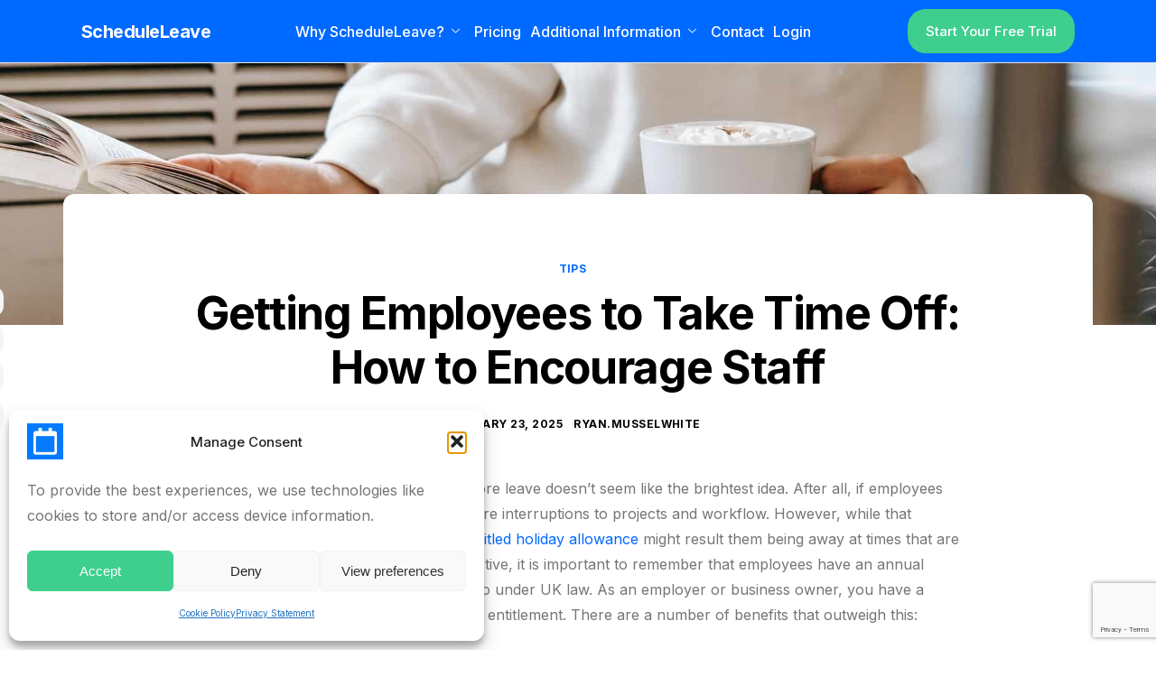

--- FILE ---
content_type: text/html; charset=utf-8
request_url: https://www.google.com/recaptcha/api2/anchor?ar=1&k=6LdPnicsAAAAABd3Vx2hxxOJnekT0dbXiMgQIkUb&co=aHR0cHM6Ly9zY2hlZHVsZWxlYXZlLmNvbTo0NDM.&hl=en&v=PoyoqOPhxBO7pBk68S4YbpHZ&size=invisible&anchor-ms=20000&execute-ms=30000&cb=u66jccwaw9pn
body_size: 48697
content:
<!DOCTYPE HTML><html dir="ltr" lang="en"><head><meta http-equiv="Content-Type" content="text/html; charset=UTF-8">
<meta http-equiv="X-UA-Compatible" content="IE=edge">
<title>reCAPTCHA</title>
<style type="text/css">
/* cyrillic-ext */
@font-face {
  font-family: 'Roboto';
  font-style: normal;
  font-weight: 400;
  font-stretch: 100%;
  src: url(//fonts.gstatic.com/s/roboto/v48/KFO7CnqEu92Fr1ME7kSn66aGLdTylUAMa3GUBHMdazTgWw.woff2) format('woff2');
  unicode-range: U+0460-052F, U+1C80-1C8A, U+20B4, U+2DE0-2DFF, U+A640-A69F, U+FE2E-FE2F;
}
/* cyrillic */
@font-face {
  font-family: 'Roboto';
  font-style: normal;
  font-weight: 400;
  font-stretch: 100%;
  src: url(//fonts.gstatic.com/s/roboto/v48/KFO7CnqEu92Fr1ME7kSn66aGLdTylUAMa3iUBHMdazTgWw.woff2) format('woff2');
  unicode-range: U+0301, U+0400-045F, U+0490-0491, U+04B0-04B1, U+2116;
}
/* greek-ext */
@font-face {
  font-family: 'Roboto';
  font-style: normal;
  font-weight: 400;
  font-stretch: 100%;
  src: url(//fonts.gstatic.com/s/roboto/v48/KFO7CnqEu92Fr1ME7kSn66aGLdTylUAMa3CUBHMdazTgWw.woff2) format('woff2');
  unicode-range: U+1F00-1FFF;
}
/* greek */
@font-face {
  font-family: 'Roboto';
  font-style: normal;
  font-weight: 400;
  font-stretch: 100%;
  src: url(//fonts.gstatic.com/s/roboto/v48/KFO7CnqEu92Fr1ME7kSn66aGLdTylUAMa3-UBHMdazTgWw.woff2) format('woff2');
  unicode-range: U+0370-0377, U+037A-037F, U+0384-038A, U+038C, U+038E-03A1, U+03A3-03FF;
}
/* math */
@font-face {
  font-family: 'Roboto';
  font-style: normal;
  font-weight: 400;
  font-stretch: 100%;
  src: url(//fonts.gstatic.com/s/roboto/v48/KFO7CnqEu92Fr1ME7kSn66aGLdTylUAMawCUBHMdazTgWw.woff2) format('woff2');
  unicode-range: U+0302-0303, U+0305, U+0307-0308, U+0310, U+0312, U+0315, U+031A, U+0326-0327, U+032C, U+032F-0330, U+0332-0333, U+0338, U+033A, U+0346, U+034D, U+0391-03A1, U+03A3-03A9, U+03B1-03C9, U+03D1, U+03D5-03D6, U+03F0-03F1, U+03F4-03F5, U+2016-2017, U+2034-2038, U+203C, U+2040, U+2043, U+2047, U+2050, U+2057, U+205F, U+2070-2071, U+2074-208E, U+2090-209C, U+20D0-20DC, U+20E1, U+20E5-20EF, U+2100-2112, U+2114-2115, U+2117-2121, U+2123-214F, U+2190, U+2192, U+2194-21AE, U+21B0-21E5, U+21F1-21F2, U+21F4-2211, U+2213-2214, U+2216-22FF, U+2308-230B, U+2310, U+2319, U+231C-2321, U+2336-237A, U+237C, U+2395, U+239B-23B7, U+23D0, U+23DC-23E1, U+2474-2475, U+25AF, U+25B3, U+25B7, U+25BD, U+25C1, U+25CA, U+25CC, U+25FB, U+266D-266F, U+27C0-27FF, U+2900-2AFF, U+2B0E-2B11, U+2B30-2B4C, U+2BFE, U+3030, U+FF5B, U+FF5D, U+1D400-1D7FF, U+1EE00-1EEFF;
}
/* symbols */
@font-face {
  font-family: 'Roboto';
  font-style: normal;
  font-weight: 400;
  font-stretch: 100%;
  src: url(//fonts.gstatic.com/s/roboto/v48/KFO7CnqEu92Fr1ME7kSn66aGLdTylUAMaxKUBHMdazTgWw.woff2) format('woff2');
  unicode-range: U+0001-000C, U+000E-001F, U+007F-009F, U+20DD-20E0, U+20E2-20E4, U+2150-218F, U+2190, U+2192, U+2194-2199, U+21AF, U+21E6-21F0, U+21F3, U+2218-2219, U+2299, U+22C4-22C6, U+2300-243F, U+2440-244A, U+2460-24FF, U+25A0-27BF, U+2800-28FF, U+2921-2922, U+2981, U+29BF, U+29EB, U+2B00-2BFF, U+4DC0-4DFF, U+FFF9-FFFB, U+10140-1018E, U+10190-1019C, U+101A0, U+101D0-101FD, U+102E0-102FB, U+10E60-10E7E, U+1D2C0-1D2D3, U+1D2E0-1D37F, U+1F000-1F0FF, U+1F100-1F1AD, U+1F1E6-1F1FF, U+1F30D-1F30F, U+1F315, U+1F31C, U+1F31E, U+1F320-1F32C, U+1F336, U+1F378, U+1F37D, U+1F382, U+1F393-1F39F, U+1F3A7-1F3A8, U+1F3AC-1F3AF, U+1F3C2, U+1F3C4-1F3C6, U+1F3CA-1F3CE, U+1F3D4-1F3E0, U+1F3ED, U+1F3F1-1F3F3, U+1F3F5-1F3F7, U+1F408, U+1F415, U+1F41F, U+1F426, U+1F43F, U+1F441-1F442, U+1F444, U+1F446-1F449, U+1F44C-1F44E, U+1F453, U+1F46A, U+1F47D, U+1F4A3, U+1F4B0, U+1F4B3, U+1F4B9, U+1F4BB, U+1F4BF, U+1F4C8-1F4CB, U+1F4D6, U+1F4DA, U+1F4DF, U+1F4E3-1F4E6, U+1F4EA-1F4ED, U+1F4F7, U+1F4F9-1F4FB, U+1F4FD-1F4FE, U+1F503, U+1F507-1F50B, U+1F50D, U+1F512-1F513, U+1F53E-1F54A, U+1F54F-1F5FA, U+1F610, U+1F650-1F67F, U+1F687, U+1F68D, U+1F691, U+1F694, U+1F698, U+1F6AD, U+1F6B2, U+1F6B9-1F6BA, U+1F6BC, U+1F6C6-1F6CF, U+1F6D3-1F6D7, U+1F6E0-1F6EA, U+1F6F0-1F6F3, U+1F6F7-1F6FC, U+1F700-1F7FF, U+1F800-1F80B, U+1F810-1F847, U+1F850-1F859, U+1F860-1F887, U+1F890-1F8AD, U+1F8B0-1F8BB, U+1F8C0-1F8C1, U+1F900-1F90B, U+1F93B, U+1F946, U+1F984, U+1F996, U+1F9E9, U+1FA00-1FA6F, U+1FA70-1FA7C, U+1FA80-1FA89, U+1FA8F-1FAC6, U+1FACE-1FADC, U+1FADF-1FAE9, U+1FAF0-1FAF8, U+1FB00-1FBFF;
}
/* vietnamese */
@font-face {
  font-family: 'Roboto';
  font-style: normal;
  font-weight: 400;
  font-stretch: 100%;
  src: url(//fonts.gstatic.com/s/roboto/v48/KFO7CnqEu92Fr1ME7kSn66aGLdTylUAMa3OUBHMdazTgWw.woff2) format('woff2');
  unicode-range: U+0102-0103, U+0110-0111, U+0128-0129, U+0168-0169, U+01A0-01A1, U+01AF-01B0, U+0300-0301, U+0303-0304, U+0308-0309, U+0323, U+0329, U+1EA0-1EF9, U+20AB;
}
/* latin-ext */
@font-face {
  font-family: 'Roboto';
  font-style: normal;
  font-weight: 400;
  font-stretch: 100%;
  src: url(//fonts.gstatic.com/s/roboto/v48/KFO7CnqEu92Fr1ME7kSn66aGLdTylUAMa3KUBHMdazTgWw.woff2) format('woff2');
  unicode-range: U+0100-02BA, U+02BD-02C5, U+02C7-02CC, U+02CE-02D7, U+02DD-02FF, U+0304, U+0308, U+0329, U+1D00-1DBF, U+1E00-1E9F, U+1EF2-1EFF, U+2020, U+20A0-20AB, U+20AD-20C0, U+2113, U+2C60-2C7F, U+A720-A7FF;
}
/* latin */
@font-face {
  font-family: 'Roboto';
  font-style: normal;
  font-weight: 400;
  font-stretch: 100%;
  src: url(//fonts.gstatic.com/s/roboto/v48/KFO7CnqEu92Fr1ME7kSn66aGLdTylUAMa3yUBHMdazQ.woff2) format('woff2');
  unicode-range: U+0000-00FF, U+0131, U+0152-0153, U+02BB-02BC, U+02C6, U+02DA, U+02DC, U+0304, U+0308, U+0329, U+2000-206F, U+20AC, U+2122, U+2191, U+2193, U+2212, U+2215, U+FEFF, U+FFFD;
}
/* cyrillic-ext */
@font-face {
  font-family: 'Roboto';
  font-style: normal;
  font-weight: 500;
  font-stretch: 100%;
  src: url(//fonts.gstatic.com/s/roboto/v48/KFO7CnqEu92Fr1ME7kSn66aGLdTylUAMa3GUBHMdazTgWw.woff2) format('woff2');
  unicode-range: U+0460-052F, U+1C80-1C8A, U+20B4, U+2DE0-2DFF, U+A640-A69F, U+FE2E-FE2F;
}
/* cyrillic */
@font-face {
  font-family: 'Roboto';
  font-style: normal;
  font-weight: 500;
  font-stretch: 100%;
  src: url(//fonts.gstatic.com/s/roboto/v48/KFO7CnqEu92Fr1ME7kSn66aGLdTylUAMa3iUBHMdazTgWw.woff2) format('woff2');
  unicode-range: U+0301, U+0400-045F, U+0490-0491, U+04B0-04B1, U+2116;
}
/* greek-ext */
@font-face {
  font-family: 'Roboto';
  font-style: normal;
  font-weight: 500;
  font-stretch: 100%;
  src: url(//fonts.gstatic.com/s/roboto/v48/KFO7CnqEu92Fr1ME7kSn66aGLdTylUAMa3CUBHMdazTgWw.woff2) format('woff2');
  unicode-range: U+1F00-1FFF;
}
/* greek */
@font-face {
  font-family: 'Roboto';
  font-style: normal;
  font-weight: 500;
  font-stretch: 100%;
  src: url(//fonts.gstatic.com/s/roboto/v48/KFO7CnqEu92Fr1ME7kSn66aGLdTylUAMa3-UBHMdazTgWw.woff2) format('woff2');
  unicode-range: U+0370-0377, U+037A-037F, U+0384-038A, U+038C, U+038E-03A1, U+03A3-03FF;
}
/* math */
@font-face {
  font-family: 'Roboto';
  font-style: normal;
  font-weight: 500;
  font-stretch: 100%;
  src: url(//fonts.gstatic.com/s/roboto/v48/KFO7CnqEu92Fr1ME7kSn66aGLdTylUAMawCUBHMdazTgWw.woff2) format('woff2');
  unicode-range: U+0302-0303, U+0305, U+0307-0308, U+0310, U+0312, U+0315, U+031A, U+0326-0327, U+032C, U+032F-0330, U+0332-0333, U+0338, U+033A, U+0346, U+034D, U+0391-03A1, U+03A3-03A9, U+03B1-03C9, U+03D1, U+03D5-03D6, U+03F0-03F1, U+03F4-03F5, U+2016-2017, U+2034-2038, U+203C, U+2040, U+2043, U+2047, U+2050, U+2057, U+205F, U+2070-2071, U+2074-208E, U+2090-209C, U+20D0-20DC, U+20E1, U+20E5-20EF, U+2100-2112, U+2114-2115, U+2117-2121, U+2123-214F, U+2190, U+2192, U+2194-21AE, U+21B0-21E5, U+21F1-21F2, U+21F4-2211, U+2213-2214, U+2216-22FF, U+2308-230B, U+2310, U+2319, U+231C-2321, U+2336-237A, U+237C, U+2395, U+239B-23B7, U+23D0, U+23DC-23E1, U+2474-2475, U+25AF, U+25B3, U+25B7, U+25BD, U+25C1, U+25CA, U+25CC, U+25FB, U+266D-266F, U+27C0-27FF, U+2900-2AFF, U+2B0E-2B11, U+2B30-2B4C, U+2BFE, U+3030, U+FF5B, U+FF5D, U+1D400-1D7FF, U+1EE00-1EEFF;
}
/* symbols */
@font-face {
  font-family: 'Roboto';
  font-style: normal;
  font-weight: 500;
  font-stretch: 100%;
  src: url(//fonts.gstatic.com/s/roboto/v48/KFO7CnqEu92Fr1ME7kSn66aGLdTylUAMaxKUBHMdazTgWw.woff2) format('woff2');
  unicode-range: U+0001-000C, U+000E-001F, U+007F-009F, U+20DD-20E0, U+20E2-20E4, U+2150-218F, U+2190, U+2192, U+2194-2199, U+21AF, U+21E6-21F0, U+21F3, U+2218-2219, U+2299, U+22C4-22C6, U+2300-243F, U+2440-244A, U+2460-24FF, U+25A0-27BF, U+2800-28FF, U+2921-2922, U+2981, U+29BF, U+29EB, U+2B00-2BFF, U+4DC0-4DFF, U+FFF9-FFFB, U+10140-1018E, U+10190-1019C, U+101A0, U+101D0-101FD, U+102E0-102FB, U+10E60-10E7E, U+1D2C0-1D2D3, U+1D2E0-1D37F, U+1F000-1F0FF, U+1F100-1F1AD, U+1F1E6-1F1FF, U+1F30D-1F30F, U+1F315, U+1F31C, U+1F31E, U+1F320-1F32C, U+1F336, U+1F378, U+1F37D, U+1F382, U+1F393-1F39F, U+1F3A7-1F3A8, U+1F3AC-1F3AF, U+1F3C2, U+1F3C4-1F3C6, U+1F3CA-1F3CE, U+1F3D4-1F3E0, U+1F3ED, U+1F3F1-1F3F3, U+1F3F5-1F3F7, U+1F408, U+1F415, U+1F41F, U+1F426, U+1F43F, U+1F441-1F442, U+1F444, U+1F446-1F449, U+1F44C-1F44E, U+1F453, U+1F46A, U+1F47D, U+1F4A3, U+1F4B0, U+1F4B3, U+1F4B9, U+1F4BB, U+1F4BF, U+1F4C8-1F4CB, U+1F4D6, U+1F4DA, U+1F4DF, U+1F4E3-1F4E6, U+1F4EA-1F4ED, U+1F4F7, U+1F4F9-1F4FB, U+1F4FD-1F4FE, U+1F503, U+1F507-1F50B, U+1F50D, U+1F512-1F513, U+1F53E-1F54A, U+1F54F-1F5FA, U+1F610, U+1F650-1F67F, U+1F687, U+1F68D, U+1F691, U+1F694, U+1F698, U+1F6AD, U+1F6B2, U+1F6B9-1F6BA, U+1F6BC, U+1F6C6-1F6CF, U+1F6D3-1F6D7, U+1F6E0-1F6EA, U+1F6F0-1F6F3, U+1F6F7-1F6FC, U+1F700-1F7FF, U+1F800-1F80B, U+1F810-1F847, U+1F850-1F859, U+1F860-1F887, U+1F890-1F8AD, U+1F8B0-1F8BB, U+1F8C0-1F8C1, U+1F900-1F90B, U+1F93B, U+1F946, U+1F984, U+1F996, U+1F9E9, U+1FA00-1FA6F, U+1FA70-1FA7C, U+1FA80-1FA89, U+1FA8F-1FAC6, U+1FACE-1FADC, U+1FADF-1FAE9, U+1FAF0-1FAF8, U+1FB00-1FBFF;
}
/* vietnamese */
@font-face {
  font-family: 'Roboto';
  font-style: normal;
  font-weight: 500;
  font-stretch: 100%;
  src: url(//fonts.gstatic.com/s/roboto/v48/KFO7CnqEu92Fr1ME7kSn66aGLdTylUAMa3OUBHMdazTgWw.woff2) format('woff2');
  unicode-range: U+0102-0103, U+0110-0111, U+0128-0129, U+0168-0169, U+01A0-01A1, U+01AF-01B0, U+0300-0301, U+0303-0304, U+0308-0309, U+0323, U+0329, U+1EA0-1EF9, U+20AB;
}
/* latin-ext */
@font-face {
  font-family: 'Roboto';
  font-style: normal;
  font-weight: 500;
  font-stretch: 100%;
  src: url(//fonts.gstatic.com/s/roboto/v48/KFO7CnqEu92Fr1ME7kSn66aGLdTylUAMa3KUBHMdazTgWw.woff2) format('woff2');
  unicode-range: U+0100-02BA, U+02BD-02C5, U+02C7-02CC, U+02CE-02D7, U+02DD-02FF, U+0304, U+0308, U+0329, U+1D00-1DBF, U+1E00-1E9F, U+1EF2-1EFF, U+2020, U+20A0-20AB, U+20AD-20C0, U+2113, U+2C60-2C7F, U+A720-A7FF;
}
/* latin */
@font-face {
  font-family: 'Roboto';
  font-style: normal;
  font-weight: 500;
  font-stretch: 100%;
  src: url(//fonts.gstatic.com/s/roboto/v48/KFO7CnqEu92Fr1ME7kSn66aGLdTylUAMa3yUBHMdazQ.woff2) format('woff2');
  unicode-range: U+0000-00FF, U+0131, U+0152-0153, U+02BB-02BC, U+02C6, U+02DA, U+02DC, U+0304, U+0308, U+0329, U+2000-206F, U+20AC, U+2122, U+2191, U+2193, U+2212, U+2215, U+FEFF, U+FFFD;
}
/* cyrillic-ext */
@font-face {
  font-family: 'Roboto';
  font-style: normal;
  font-weight: 900;
  font-stretch: 100%;
  src: url(//fonts.gstatic.com/s/roboto/v48/KFO7CnqEu92Fr1ME7kSn66aGLdTylUAMa3GUBHMdazTgWw.woff2) format('woff2');
  unicode-range: U+0460-052F, U+1C80-1C8A, U+20B4, U+2DE0-2DFF, U+A640-A69F, U+FE2E-FE2F;
}
/* cyrillic */
@font-face {
  font-family: 'Roboto';
  font-style: normal;
  font-weight: 900;
  font-stretch: 100%;
  src: url(//fonts.gstatic.com/s/roboto/v48/KFO7CnqEu92Fr1ME7kSn66aGLdTylUAMa3iUBHMdazTgWw.woff2) format('woff2');
  unicode-range: U+0301, U+0400-045F, U+0490-0491, U+04B0-04B1, U+2116;
}
/* greek-ext */
@font-face {
  font-family: 'Roboto';
  font-style: normal;
  font-weight: 900;
  font-stretch: 100%;
  src: url(//fonts.gstatic.com/s/roboto/v48/KFO7CnqEu92Fr1ME7kSn66aGLdTylUAMa3CUBHMdazTgWw.woff2) format('woff2');
  unicode-range: U+1F00-1FFF;
}
/* greek */
@font-face {
  font-family: 'Roboto';
  font-style: normal;
  font-weight: 900;
  font-stretch: 100%;
  src: url(//fonts.gstatic.com/s/roboto/v48/KFO7CnqEu92Fr1ME7kSn66aGLdTylUAMa3-UBHMdazTgWw.woff2) format('woff2');
  unicode-range: U+0370-0377, U+037A-037F, U+0384-038A, U+038C, U+038E-03A1, U+03A3-03FF;
}
/* math */
@font-face {
  font-family: 'Roboto';
  font-style: normal;
  font-weight: 900;
  font-stretch: 100%;
  src: url(//fonts.gstatic.com/s/roboto/v48/KFO7CnqEu92Fr1ME7kSn66aGLdTylUAMawCUBHMdazTgWw.woff2) format('woff2');
  unicode-range: U+0302-0303, U+0305, U+0307-0308, U+0310, U+0312, U+0315, U+031A, U+0326-0327, U+032C, U+032F-0330, U+0332-0333, U+0338, U+033A, U+0346, U+034D, U+0391-03A1, U+03A3-03A9, U+03B1-03C9, U+03D1, U+03D5-03D6, U+03F0-03F1, U+03F4-03F5, U+2016-2017, U+2034-2038, U+203C, U+2040, U+2043, U+2047, U+2050, U+2057, U+205F, U+2070-2071, U+2074-208E, U+2090-209C, U+20D0-20DC, U+20E1, U+20E5-20EF, U+2100-2112, U+2114-2115, U+2117-2121, U+2123-214F, U+2190, U+2192, U+2194-21AE, U+21B0-21E5, U+21F1-21F2, U+21F4-2211, U+2213-2214, U+2216-22FF, U+2308-230B, U+2310, U+2319, U+231C-2321, U+2336-237A, U+237C, U+2395, U+239B-23B7, U+23D0, U+23DC-23E1, U+2474-2475, U+25AF, U+25B3, U+25B7, U+25BD, U+25C1, U+25CA, U+25CC, U+25FB, U+266D-266F, U+27C0-27FF, U+2900-2AFF, U+2B0E-2B11, U+2B30-2B4C, U+2BFE, U+3030, U+FF5B, U+FF5D, U+1D400-1D7FF, U+1EE00-1EEFF;
}
/* symbols */
@font-face {
  font-family: 'Roboto';
  font-style: normal;
  font-weight: 900;
  font-stretch: 100%;
  src: url(//fonts.gstatic.com/s/roboto/v48/KFO7CnqEu92Fr1ME7kSn66aGLdTylUAMaxKUBHMdazTgWw.woff2) format('woff2');
  unicode-range: U+0001-000C, U+000E-001F, U+007F-009F, U+20DD-20E0, U+20E2-20E4, U+2150-218F, U+2190, U+2192, U+2194-2199, U+21AF, U+21E6-21F0, U+21F3, U+2218-2219, U+2299, U+22C4-22C6, U+2300-243F, U+2440-244A, U+2460-24FF, U+25A0-27BF, U+2800-28FF, U+2921-2922, U+2981, U+29BF, U+29EB, U+2B00-2BFF, U+4DC0-4DFF, U+FFF9-FFFB, U+10140-1018E, U+10190-1019C, U+101A0, U+101D0-101FD, U+102E0-102FB, U+10E60-10E7E, U+1D2C0-1D2D3, U+1D2E0-1D37F, U+1F000-1F0FF, U+1F100-1F1AD, U+1F1E6-1F1FF, U+1F30D-1F30F, U+1F315, U+1F31C, U+1F31E, U+1F320-1F32C, U+1F336, U+1F378, U+1F37D, U+1F382, U+1F393-1F39F, U+1F3A7-1F3A8, U+1F3AC-1F3AF, U+1F3C2, U+1F3C4-1F3C6, U+1F3CA-1F3CE, U+1F3D4-1F3E0, U+1F3ED, U+1F3F1-1F3F3, U+1F3F5-1F3F7, U+1F408, U+1F415, U+1F41F, U+1F426, U+1F43F, U+1F441-1F442, U+1F444, U+1F446-1F449, U+1F44C-1F44E, U+1F453, U+1F46A, U+1F47D, U+1F4A3, U+1F4B0, U+1F4B3, U+1F4B9, U+1F4BB, U+1F4BF, U+1F4C8-1F4CB, U+1F4D6, U+1F4DA, U+1F4DF, U+1F4E3-1F4E6, U+1F4EA-1F4ED, U+1F4F7, U+1F4F9-1F4FB, U+1F4FD-1F4FE, U+1F503, U+1F507-1F50B, U+1F50D, U+1F512-1F513, U+1F53E-1F54A, U+1F54F-1F5FA, U+1F610, U+1F650-1F67F, U+1F687, U+1F68D, U+1F691, U+1F694, U+1F698, U+1F6AD, U+1F6B2, U+1F6B9-1F6BA, U+1F6BC, U+1F6C6-1F6CF, U+1F6D3-1F6D7, U+1F6E0-1F6EA, U+1F6F0-1F6F3, U+1F6F7-1F6FC, U+1F700-1F7FF, U+1F800-1F80B, U+1F810-1F847, U+1F850-1F859, U+1F860-1F887, U+1F890-1F8AD, U+1F8B0-1F8BB, U+1F8C0-1F8C1, U+1F900-1F90B, U+1F93B, U+1F946, U+1F984, U+1F996, U+1F9E9, U+1FA00-1FA6F, U+1FA70-1FA7C, U+1FA80-1FA89, U+1FA8F-1FAC6, U+1FACE-1FADC, U+1FADF-1FAE9, U+1FAF0-1FAF8, U+1FB00-1FBFF;
}
/* vietnamese */
@font-face {
  font-family: 'Roboto';
  font-style: normal;
  font-weight: 900;
  font-stretch: 100%;
  src: url(//fonts.gstatic.com/s/roboto/v48/KFO7CnqEu92Fr1ME7kSn66aGLdTylUAMa3OUBHMdazTgWw.woff2) format('woff2');
  unicode-range: U+0102-0103, U+0110-0111, U+0128-0129, U+0168-0169, U+01A0-01A1, U+01AF-01B0, U+0300-0301, U+0303-0304, U+0308-0309, U+0323, U+0329, U+1EA0-1EF9, U+20AB;
}
/* latin-ext */
@font-face {
  font-family: 'Roboto';
  font-style: normal;
  font-weight: 900;
  font-stretch: 100%;
  src: url(//fonts.gstatic.com/s/roboto/v48/KFO7CnqEu92Fr1ME7kSn66aGLdTylUAMa3KUBHMdazTgWw.woff2) format('woff2');
  unicode-range: U+0100-02BA, U+02BD-02C5, U+02C7-02CC, U+02CE-02D7, U+02DD-02FF, U+0304, U+0308, U+0329, U+1D00-1DBF, U+1E00-1E9F, U+1EF2-1EFF, U+2020, U+20A0-20AB, U+20AD-20C0, U+2113, U+2C60-2C7F, U+A720-A7FF;
}
/* latin */
@font-face {
  font-family: 'Roboto';
  font-style: normal;
  font-weight: 900;
  font-stretch: 100%;
  src: url(//fonts.gstatic.com/s/roboto/v48/KFO7CnqEu92Fr1ME7kSn66aGLdTylUAMa3yUBHMdazQ.woff2) format('woff2');
  unicode-range: U+0000-00FF, U+0131, U+0152-0153, U+02BB-02BC, U+02C6, U+02DA, U+02DC, U+0304, U+0308, U+0329, U+2000-206F, U+20AC, U+2122, U+2191, U+2193, U+2212, U+2215, U+FEFF, U+FFFD;
}

</style>
<link rel="stylesheet" type="text/css" href="https://www.gstatic.com/recaptcha/releases/PoyoqOPhxBO7pBk68S4YbpHZ/styles__ltr.css">
<script nonce="KFQR5M-ew6dU7gU4MegFXw" type="text/javascript">window['__recaptcha_api'] = 'https://www.google.com/recaptcha/api2/';</script>
<script type="text/javascript" src="https://www.gstatic.com/recaptcha/releases/PoyoqOPhxBO7pBk68S4YbpHZ/recaptcha__en.js" nonce="KFQR5M-ew6dU7gU4MegFXw">
      
    </script></head>
<body><div id="rc-anchor-alert" class="rc-anchor-alert"></div>
<input type="hidden" id="recaptcha-token" value="[base64]">
<script type="text/javascript" nonce="KFQR5M-ew6dU7gU4MegFXw">
      recaptcha.anchor.Main.init("[\x22ainput\x22,[\x22bgdata\x22,\x22\x22,\[base64]/[base64]/[base64]/ZyhXLGgpOnEoW04sMjEsbF0sVywwKSxoKSxmYWxzZSxmYWxzZSl9Y2F0Y2goayl7RygzNTgsVyk/[base64]/[base64]/[base64]/[base64]/[base64]/[base64]/[base64]/bmV3IEJbT10oRFswXSk6dz09Mj9uZXcgQltPXShEWzBdLERbMV0pOnc9PTM/bmV3IEJbT10oRFswXSxEWzFdLERbMl0pOnc9PTQ/[base64]/[base64]/[base64]/[base64]/[base64]\\u003d\x22,\[base64]\\u003d\\u003d\x22,\x22KcOWe8KgYMKCdsOjDBxLW8OLw7TDtMOowqzCn8KHbU5ibMKAYldPwrDDt8KvwrPCjMKbPcOPGCFGVAYMWXtScsOAUMKZwr7CtsKWwqgxw5TCqMOtw5d7fcOeScOjbsOdw54kw5/ChMOswqzDsMOswpsDJUPChlbChcORcGnCp8K1w6nDnSbDr2rCp8K6wo1HHcOvXMOMw7PCnybDnAZ5wo/DpsKRUcO9w7/DrsOBw7RGCsOtw5rDj8O2N8Kmwr56dMKASAHDk8Kqw7zCmycSw4DDhMKTaHXDi2XDs8K9w790w4odMMKRw55aesOtdxrCvMK/FBnCmnbDiyVzcMOKZ0nDk1zClg/[base64]/[base64]/[base64]/[base64]/DsMOXXMKFflFCUk0nw7tlU8KNwpjDnGVTE8KjwoAjw40yDXzCqE1fe24BADvCm1FXahnDizDDk2pSw5/DnWZ/w4jCv8KuU2VFwprCosKow5Ftw6l9w7RGUMOnwqzClzzDmlfCgCcaw4HDuVvDpMKcwrQVwqEbasKQwr7CucOtwqBHwpwvw4nDmDjCsjhOah/Cq8OFw6fCjsKVD8OOw4rDh3vDlsOGScKIE1kZw6fCk8ONMUslRsKnX3MLwq0IwrkvwqI7bMOnHQ3Cp8KIw4cUdcK/[base64]/Dqi3CjMKZAT7DrS8OMcOvdVnDncO1HV7DtcO7ZMOpESs+w4LDocOkIRnCgMOWKGvDnUURw4BNwqh+w4chw58hw4kGRHPDuFPDh8ONHXtMPwXCssK9wow0cX/CgMO/Li3CjyjCn8KycMK5L8KAWcOaw7RCwrvCoH3CkA/CqxA5wqvDtsKjVz0xw61sQ8KQF8OMw4wsOsO0Pxx7UEMewrlqLhXCqDnCvcOmKUbDpMO9wobDhcKKNh8+wqjClMOnw6XCt0bCvwIPbhU3IMKuHMOyLsOiZMKtwpoawrrCoMOyL8KIRwPDkT06wrE3D8K/[base64]/Cq8Ojw7pNXhU/[base64]/Ct3LDuMKyWRrDgMOPTcOowpbCgcODwqwywoNHYW7DlcOKFgMswr7CuQrCkF7DonMTDSl3wpfDvFIwC0nDkmzDgsKVKhMmw6l1MRU0acK2bMOjOHrDo1jDl8OQw4IYwoULZ38pw5ZjwrjCkDvCn1kfJcOyL1QFwr9jPcK0IMK/w4HCjhl0wrBBw5nCjWjCgkzDqcK/a3fDiXrCtlV8wrl0HyDCkcK0wpcTS8O7wqLCjSvCsH7CnkJod8O8L8O7VcOCWDkPNCZ+wpc2w4/DslMQM8Oqwp3DlsKCwosWW8OuNsOTw64Sw6EzDsKfwoLDjAnDvgnDscOUcznCksKQE8K1w7LCiG4WP1rDsAjClsKJw5RwFsOJLsK4wpNEw5lfR3/ChcOdB8KhAgBww7rDjUxqw7l7SFjCvU9bwrtWw6hiw7MzETLCigTCg8ONw5TCgsOGw4jCsE7Co8OVwrIZwox/[base64]/wpnDthIHLHcCw7MOwrRwZ8KnHG/CuHnDucOVwq/CjSpNw4LDp8KDwpjCgMOfNMOVWWrCicK+w4LCgMOgw7pGwrrCpQs5dUFfw7fDj8KfeysUFcKlw7piMmXCvcO0HXrCoR9swpEew5R/w75+SxEawrrCtcKnbhfCoTdvwoXDoU5rQ8ONw6PDmcKVwp9Rw5lzD8OHNHbCrGXDh007CMKswq4Cw6PDtihiwrdUQ8Kyw4/Cv8KAEXnDuXdHwo7CkURuwqtBQXHDmw7CkMKiw5jDjGDCoTzDpS9hfsK4wpLCisOCw4rCoj4rwr/DnsKPQT/CucKlw7PCtMOXCxwXw5XDiQoKZQo4w4DDosKNwpDDqWFgFFrDsxzDhcKTCcK4JV1SwrDDj8KFNMONwo53w4g5w6rCtk/[base64]/IG/DmnMpwqYtwptqwoRIQl/Ckm3CsinDiQnDm3HDlMOCDCcpUzo5w7rDkWYww6bCncOXw7hMwoHDj8OJRW4Bw4dFwr1QXsKOEnvChGbDv8KVfk1uQUzDgMKXLzrCllcnw489wr8gewcbFTnCscKZcSTCqsKRUMOoc8OnwrMOb8KcW3Alw6PDl1PDqwQew58RFQVGw5BiwobDpknDiDEnKkx0w7/[base64]/CkMOyT8KFXAPClgjCmnnDhcOYwpnCpcO8wppqwoMqwq/[base64]/DgWoawqJbwrfCoMOTCsKfwqvCrydvBA5xTsKkwq1VczMFwq5gQcOPw4HCv8KsGSXCl8OjYsKMQcKwG1ZqwqDClcK3eFXCoMKKaGzCmsK/JcK2wrQsahnDm8Kmwq7DvcOmRMK9w4cjw5FRLCI8HFRnw4jCpMOyQ3AHO8OOw4jChcOWwo84wo/DvEZzYMK1w51+NgHCs8K2w7DDoHTDoB/[base64]/Jy1/[base64]/CgcOpwrdeRh3CimPCvHt8cFLDj8KeOMKxw7YLUMKxO8OXRcKaw4MWVyUdfRPClcOCw6Y1wqHDgcKbwoMvwrNQw4VZOcKuw6kifcKTw6UmIU3DjgBoDDjCsVfCrF4sw5XDjCzClcKkw7bCgWYIEsKnC141IMKlBsOowqPCkcKAwogvwr3DqcOrexDDhWtHw5/DgXhkIsKgwoVuw7nCsSXCpQdDKRIow4jDmMOOw4VbwqIlw5LDmcKHGSnCssKvwro8wrEuG8OYYS7CksO3wqXCiMOmwrvDhmIgwqHDpzY/wqY0YxzCpsOkGi1MUwU5PMKbfMO8HklbH8Kqw6fDoUstwpccARTDljFXwr3Ctl7CgMObDxQiwqrCkiZzw6bCvCNYPn/DiifDn0fDqcOOw7vDvMOFSG/[base64]/[base64]/f8Oww7EIw4AKTgnCqHzDt8OJBTfDhcORwo3CsznDnTFvfHMuLFfCmEHClsKudxt4wrTCsMKBFxIuJsOgKxUswpVqw7FfM8OUw4TCvCszwocKdV3DoxPDkMOAw5glPMOab8OpwpIEeizDs8KPwo3Du8Kuw6LCt8KfYSfCrMKVS8O2w4EkYgRwCRnCksOLw5vDiMKZwq/DhDtqGVhXWC3CoMKVSsOwbcKnw7rCiMOfwqpJfsOXasKEw7rDl8O3wo/CkwYPJsKENhsAGMKbw6YZecK/U8Kew5PCncOgRxlzBTLCv8OCR8KZGmsLVV7DsMKhFkd1MmFSwq0yw5cgJ8ODwoJaw4fDoyMiRF3CrsK4w6F9w6Yhfw1Hw4fDgsKXS8K7ejHDpcOQw4bCgMOxw67DhsKZw7rCpTzDj8OIwoMdwpjChMKxK2XCrClxKMKnwojDlcO6woIew6JTVcK/[base64]/wrcZM8KnUsKnwpXCqWLDt8K6w5jDhsOPwrola3bCrhthwqEIYMOew57Cty1fI3zDmsKhZsOSOxICw6DCrHfCgXFAwodgw57CgcKdYzl2K3pOacOVfMOidMKCw5/CrcKewp89wpVcSmjCpMOuHAQgw6DDgMKGRAsBZcK2U0LCiStVwqwADcKGw68Wwr5vG0dCFEljwrJUcMKXw4XCtBI/cWXClcO7RlfCs8O0w7xmADltMXvDi2HCiMKWw5zDiMKSBMO6w4wVw63Di8KUIsOxXcOtB0htw7VPNcO2wrFrwpnCqVTCu8KeMsKbwr/ClnXDuWHCucKLSVJwwpEZWA/CsmvDuRDCkcK2FHVcwpzDpG3CksOZw6TDvsKqLiUHK8OGwonDnQbDhMKjFExfw5AMwr/Dm3XCtChjBMO5w4vCg8ONGE/Du8KyQxvDq8OgCQTCjcOCS3XCtXgoEMK0QsOZwr3DlcKfwrzCllfDhsKJwq96d8OVwot8wpPChFvCknLDhcOOGlXCpxTDjsKuHkTDtcOWw4/CiH0bGMOOdirDiMKsXcKOccK+w4BDwpcvw7/DjMK5woTCocOJwowMwprDisOEw7XCrTPDoVZpBjxLaDVAw5VaOMOAwoR8wrnDqyAPFEXCnncVw503wr9/wrrDlyfDmmpHw5bDqHw6wqvDtR/DvHBtwoJew4Aiw6AIQHTDvcKJXsOlwr7CmcKewodfwpVxQCouazxFXFrCjR4ZccOQw5XDjw0iKDLDtyg4QcKlw7fCnsKwY8OMwqRaw5A5wpfCqw9+w6x2dxN1aQh+CcOzMsOfwq96w7nDi8KywqFQEMKowqdBDsKswpUqIQU/wpd/w5nCicOlMcKEwpLDn8Ogw6zCt8OTZl0IJyLCgxUiK8O1wrbDlzfDrwbCggHCqcODwrk1BwHDmmvDqsKNRMOZw4ESwrAPw6bCjsOewp8pdGPClxsbX34JwpnDvMOjKsKKwr/[base64]/w7bDplbCskcwSzouw7/DkEDDt8Oiw4/CkMK+d8O1w5pKHQVqwrUnHmN4CDkTOcOLIlfDmcKfckoow5UVw4nDocOKU8O4QgLCkXFhw74UFFzCm1I9dMO/wofDgDTClHRdeMKldUxTw5jDjiYgwocpQMKcwpXCncO0CMO2w67CuXLDkkBew5drwrHDrMOXw6t/EMKsw47Dl8Ktw4Qne8KwUMOHdkfCgAzCgsOCw5hLUcOyFcKSw6wlCcKOw5TDjntxw6/Dmg/DugUENhBRwrYFesKkw5fDjn/Du8KGwrjDuSYDV8OdYsKxOHbDoDTCvhxpHxvDkQ1hdMO8UArDvMOjw45iOAzDk3/DgQvDh8KvWsKoZcKDwpnDkMKFwr8JK2xTwp3Cj8OGEMOXJjs3w7IYwrLDnygew4nDncK7wqXCu8OWw4UNFHhLAcOJHcKQwofCo8KHKSnDm8Kow6IZb8Kcwrtow7R/w73CvsOKCcKYd2d2XMKpdQbCt8K4MH9XwoU7woVSV8OhQMKxZThWw5cHw6PCj8K8YDHDvMKbw6bDvG0AO8OBbExFJcOKOj7CjcOWVMKrSMKRFX/CqC3Dt8K+bRQQFBB7wooFbzFDwqzCggHCkzzDlE3CviF2DsKZOSsuw4Jjw5LDhsKSwpTCn8KqYwoIw4PDviILw7MIQGZrDRXDmkPCjHHDrMOMw7Q1woXDqcOnw4pRBionVsOEw5DCkybDh0fCvcOGP8KZwo7Ci2PCmsK/KcOXw4EUASwVfMOHw6NRKg7Dv8OTDcKQw6fDtWU9QA7CiCRvwoBiw7TDpwDDnmcRw7zCicOjw4AzwrXDolgBAMKofRhBwoUnMsK4ewbCr8KvZk3DlVs5w5NOQ8KkYMOIw71gUMKuTD3Di3ZnwroFwpF/STpqecKmccKywrxjWcKGaMOLaFErwoHDnz7DtcOMwrVeM005QCkdw67DrMO+w6zCoMOKT3zCoHBvb8KSw7EBY8OBw6DCqwg2w7HCtMKVBh1dwrceaMO3K8KDwq5VMxHDgWFeTsOVAxPCg8KwBsKGYmbDn23Dk8OPeBBXw4VdwrPCkhjCjA/[base64]/DmH45Thl5PcOZesKnwo4tI8Orwr3CmiNaw4DCn8O7w7/DpcKvwqXCv8KPTsOERsOTw40vRsKrwpkPBMOWw6/DvcKzJ8OGw5IWCcK0wr1ZwrbCssKWI8KRDgHDjSMtOcKSw6ATwq5Ww6Jfw71WwrbCgTcEV8KoA8OYwr48wovDkMO3A8KPLwLDkMKJw47CssKtwqV4AMOBw6TDvzgfGcKlwpo5Ti5gbsOaw4F2N01uwo8Nw4Ewwo/DpsO0w5Nhw60gwo3DhSoKcsK3w6DDjMKQw4zDslfCh8KBMxd6w7cxacKdw5F+cwjCs0nDpl0Twr3Coi3DsXTDkMKZHcOdw6JZwrTCqwrDo3PDhcO/L3XDn8KzVsODw4nCmXtLPSzCkMKMOgPCqGpdwrrDn8KYbD7Dn8Ofw5pDwqM5NsOmMcKDdyjCtXbDlGMpw6JefW7Ck8KXw4jCrMOqw77CnMKFw5Iqwqk4wpvCuMKywoTDm8O/woAww7bCmxXCimd7w4vDlsK+w5TDhsO8woXCicKiOlTCnMKuYRcIJsO1HsKMGE/CjsOPw7Nmwo7Ci8KVwprDiBgCe8KRGcOiwrTCscKvIBHCjxxDw4/[base64]/[base64]/[base64]/[base64]/U8KwKMKPUzXDkUTDm8Kqw7/Du2nCjsOrMTpzAl/CvcKSw5zDicO/[base64]/[base64]/DlkkvK3Ykw4bDocO+LsO+XsO3wr5bwoxIwrHCm8KywrjDqsKVbQvCr3HDv3cRYBLCoMK6wq49bhtsw7/CvEpBwqvChcKNBMO4wqxIwotMwq0NwqUIwqbCgXnCtFLClkzDkQrCqCVkMcOaVcKKc0fDpSzDkBsqDMKVwq/Dg8Krw7wNNsO0BMOIw6XDqMK0LkDCqsOJwqMXwrNtw7bCicOGU2TCssKgNMOWw43Cu8KdwrkqwrcAA2/DsMKbYkrCpEnCr0QbYkJuX8OOw7PCkmNiGnLDq8KNIcOUHsOPNh4eeFhiAl7Dk2zDr8K8wo/Cs8OVwrY4w6LDiTDDugrCvw7DsMO8w63CicKhwqQWwpJ9IxVrM01/w77CmmTCuS3CpRzCksK1Zy5OVHlDwqUjw7ZcTsOcw7Q6TiXClsKjw6fCssKHYcO3QsKow4jDjMKVwrXDjSvCk8Ozw5zDssKdGmQYwrjCsMK3wovDmDVAw5nDs8KGw4LCrHIOw68+EsK1XBLCicOkw4QqdMK4EGLDryxfOGMqRMKgw6YfDyvCkzXCvyZyY2A/WBzDvsOCwrrDpX/[base64]/CpBbDisK6PMKeagFYDsONHArCn8OVLjV2CsOFL8K4w5ZNwpDCiUp4N8OxwpIZdw/DlcKnw4/DusK0wox+w6/Cr3Q4Q8Opw5xtfB/DkcKERcOUwoTDs8OmPMO5RMK1wpRnU0QOwpHDnCAJQcOiwqTCkwwUZsKpwp9iwpUcIgsUwqtMHGQPwp1bw5shSAwwwpbDvsO+wrcswopTXgvDlMOVGQvDusKLccOtwprDvWwUUsKhwrFjwpIVw4hawooLLG/DojbDj8KsFcOIw54wU8KKwqnCksO6wrUlwoRISGMxwqLDlsKlHQNHExbCrcOQw4wDw6YKC2Urw7rCqcOMwqrDrh/DmcOxwpV0JsOeHCV7Cysnw6vDii/Dn8O4eMK0w5U6w4N6wrQbeE7Crn9bGixAJl3CsQHDnMO2w70HwqrCssKTWMKmw7h3w4jDkQjClSHDsyhvYG5NLcOFGj1RwpHCt3RIPMOZw6x4WUHDsmVtwpYSw6tKdyfDrBwMw7fDoMKjwrEnPMK2w5gmUj/DqitGfgRSwrjCn8KVSn80w4HDiMKrwr/DusOIGMOUw6bDscOWw7Vfw5TClcO8w6UZwpnCucOBw4DDgjplwrTCshvDqsK3MkrCngTDhlbCoGdbF8KdEk3Dlz4zw5wsw69jwpbDtEopwpoawonDtMKVw5trw5/[base64]/[base64]/[base64]/[base64]/CssOBOA5Dwpt5w71dNRBRwr9bIMOsYcOAwoxGw4phwr/DrMOTwrg6NMOJwprCjsKYYkzDu8K7Eypww5UcJlHCi8KtDcOVwpDCpsKBw5rCsXsYw4XCnMO+wpgJw6nDvAvChcOHw4nCpcOCwoNJAyjCvWBXScOuWMOuecKNIsORYcO0w5liBQrDusKOacOZQwlqDcKVw704w6PCusOtwqo/w5XDkcO+w7/DiVUoTCJMdx1TDRLDvcOWwp7CncKocCB0UB7DisK6IW11w45qRkRowqQgdR9vLsKLw4/Cgww/[base64]/[base64]/CuQ5gDGPChcOsNsOhw6FlwqpaWMK7wqPCs8KaPgPDowdrw67DlRnDgkMwwoZxw5TCtk8CQwomw5/Ds1lhwoDDmcKDw4QPwq47w4HCncKzZQYUJDPDr3t6WcOfF8OcbGXCksOlHFd4w5/[base64]/Dp2XCtHnCkcO0w5JLDlVWwqHDnMKeWsOFVyIgwrEEYhoqZ8OSPjgdS8KLEcOiw5bCi8K/[base64]/[base64]/CuXrDmsKuLF/CgnrCvTFUwp3DjVHCr8ObwqLCoHxjFsK6B8Kpwq80FsKYw7xGDsKWwr7CuBl3VgsFKnfDqAxjwoIzZ3w0KR8cw5t2woXDsTwyesOEREXDhwHCq3fDkcKgV8Kjw4xZUxw+wpoSBksVdcKhU1Mow4/DjiI/w69IY8KMbCsAAMKQw6PDssOzw4/Ds8OXZcKLwpgGW8OGw4rDhsOjwoTCgUQPRAPDk0QiwrrCsm3DrzsZw4IGCMONwofDjMO4w6nCg8O+G1zDu38kwrvDrcK8IMOBw6tOw7zDrx/DkwLDolzCjUdaUMOSFAvDrAVUw77CnFU9wrZZw6U+B0bDnMO+OsKdUcKxRcOWfsOVWsOcRR5dJsKfTMOOZG11w5zDlCXCiXHCmR/CixTDnmVDw7ZzIsKNQX4QwpnDnilgAU/CokUqwrfDlXTDv8Kuw6HCvU0Ww4rCuSAkwo3CvcKywq/DpsKzaEbCnsKoMGIEwp4swpJHwqbClH/CszzDtElKWsKHw5AmW8K2woUGeFnDgMO2EgVVJMKew7DCuizCtA8zEXZTw6TCuMOYa8KEw4M1wr0cwqgtw4FOSMK8w6DDlcO/BjHDjMOCw5rCkcONNQDCksK1wp3Dp2zDnHXDi8OFayI7WMKnw4Nlw4TDjFjChsOZBsKtUkLDu3HDnMKbY8O+NkUhw7kFVsOlwp8cT8OVAD0twq/Dl8OBwqZ3wrgmZ07CulFmwo7CkMKVwrLDmsKuwqtBOBDCtsKMBVsnwrfDtsK2KTAML8Oowp3CrhXDlMOZeFIHw6bDuMKmZsOxEnTDn8OVw7nDmcOiw6DDj2YgwqRkAAUPw4ZFSkIuNlXDsMOGCk7Cr0/CuWnDj8OgB1XCvsKBPi7Cg1zCgWNefMODwrXCrDDDuFEdHEDDoDvDs8KpwpUCKWcjbcOJQcKpwo/DosOIOi7DnxvDncKxAcOkwpXDjsKzZGjDm1zDggI2woDDs8OrBsOWWjBAX0LCvsKxA8OcMMKpLHnCsMOICcKyWRTDuCDDs8O4RMK/wrRQwoLClcOWw6HDrxwPY1/DmEEMwp7CmsKNbsK/wovDjRfCjcKOwqjDr8O9JEXCqsKSD1whw7lmBXDCk8Onw7vCr8O/[base64]/CuSPCpMKxw4nCnQpULmdZw59wR1TCv8KFCSpwJXRLw6Z7w5PCjcOaAh/CgMKwNEjDocOgw6HCrnfCjsKoQMKrbMKSwoJvwpYDw7rCqS7CvEvDtsKDw5NjA0p7YcOWwqDDmgLCjsK0WTbColkKwqDDo8Ocw5cRw6bCisKWwpvCkArDrHBnYm3CgEZ+B8KBD8O4w5NHDsK+YsOxQBwLw5LDs8OlXifDlsKywpMhUyzDosOuw5xbw5UjNMKLHMKTEj/Cv1J7EcK8w6XDkDNzXsO0P8O1w6AoRMOswrJVEE4Cw6gSElzDqsOSw7xaOBPDum8TFFDDhG0nV8Oew5DCpwQEwpjDkMOLw5xTO8Kowr/CsMOOL8KowqTDlivDl006VsKTw6gEw6QBacKfwplOP8Kxw6XCvSpcPgzCtz0FcCpvw4bChSLCtMOswp7CplYIB8OcRl/ChUbCiinDjgLCvzbDusK9w5DDtFx3wpA/OcOew6bDuz/DmsOlbsO6wr/DvzgNNUfCksOTw6jDhEcXbVbCrMKUJMK2w7dTw5nDlMKTRgjDlGTDkEDCrcKywr/CpnktasKXF8O+P8OGw5NuwqPDmBbDv8OmwogUL8K0PsKzKcKwAcKew4pmwrxRwq9UDMOAw7jDkMOaw596wobCpsOiw7cVwoAUwoQkw4/CmEZGw5hAw7vDrsKVw4bCpTHCtxnDsCXDtSTDn8Owwq/Dl8KNwrJgLT05AGlxTW/CnhXDo8Opw43Cq8KKXsKrw5NHHwDCvXYGSCPDinBJEsOLM8KjAzfClnbDmzHCgVLDpzzCucONK1V1w6nDtsOZPz7CqMKuc8O1wrFOwqLDicOuwr/CqMOMw6fDtMOgCMK4fVfDl8Kha1gSw4vDgQvDjMKJCcK6wrZ1wpHCs8Ouw54Hwq3CrkwMJMKDw75BCncTeEk2elocWsO2w4F7eC3DpBzClgcIRDjCgsOvwpprDi8xwoU5SR5zJzZuwr1Zw5YIwo5awpTCuUHDqEzCtR/CgxHDrUBIAzAzVVPClDN2MsOYwpDDtWLCq8K/fMODZMO6w4bDgcOfL8ONw6s7wqzDvAnDpMOFXw9REmQYw6VpGBBNw4MWw786McOBTcOpwpcWKBfCsDDDu33CuMOlw44JYwVNw5HDjsK5aMKlBcK5wozCj8OEFFVNIAnCv37Cg8K0QcOZc8O1JUrCisKHVsOucMKpV8Oiw4XDrzbDvRorQ8ODwqXCoj/[base64]/CnMK2w67DoiHDq2Mpw4DCkMOVwooXw5jDkcOTUcOFFMKBw6rCncOlTTc8El7DnMOgOcOzw5c9C8KRe2/Co8O9W8KkdBnCl0zCtMOzwqPCulTDlsO0L8OYw5DCiwc6BhnCtigswrHDssK6a8OfUMKEH8Kpwr3DvnrClsOHwqLCscK2N0hlw4HCm8O6wqvCigEYRsOrw6fCmhdYwoLDpMKGw6HDgsOMwqnDssOhCcOGwoXDkkrDpHvDv0Mmw79owqXCqm0uwp/Dr8Ktw6PDthtWLgR7BsOVasKQUcOQY8KPUARhwqFCw7YFwrRNLGnDlT5iE8KtJcKHw60Pw7DDr8K1ZU3Csm4hw548wpvCmElLw5liwrUDOGzDumNSIW1Tw5DDpsOhFcKBDArDvMOdwrI6w7fDpMOwcsO6wqpmwqU1MVZPwpB3N1/CmxnCkwnDrnzDhBXDnHpkw5XCgBHDrsOHwpbCnjXCsMOfQixzwptTw4E7wo/[base64]/S8K/XxrCiw7CqMO2wpHCowUiw5/DuREDRMKXw4rDgXIrA8OdWFTDscKewrfDisOkLcO5XsKcwrvDjBjCty05E27Ct8K6DsOzwqzCvmrClMKyw6pMwrXCrWbDuRLCosOPS8KCw6k5dMOTw4nDj8OZw5FUw7XDjEDCjy13Yjw1M1kTcMODb2HCrw7DrsKKwoTDgcO1w5gQw6/CtFNawot0woPDr8KGQRQ/H8KDesOnQsORwp/[base64]/CkQhLeGbDoX/[base64]/ClMKQworCpcOmUzZFw5PDtATCv8KYw5lCL8KOwpZTOsOeKsObAgrCl8OoEsOQSsO/wow+QMKQw53DvUd6wrZMOmw3JMO0eQ7CjmVaMcOjSsOrw4LDgDnDgWXDv3pDw4TCrHlvwq/CsD0pITvDnsKNw5Qew4A2G33CqjZMw4vCvn4MM2LDhsOlw4HDmDNXfMKEw50CwoHCmsKfwpTDh8OTI8O0wqs4I8OoccKbacOPEykmwqPCtcKPLcKjWxFbK8OKGWrDrMOtwo98UB/[base64]/w4UoQifDrsKFfAHCv2RJw4DCh8KMaMKmwo3Dg2Afw4XDh8KLBMOBN8O7wpAwCVfCtjsORBtswp/CtSw9IMKVw43ChRrDo8OZwrZqLA3CqT/[base64]/UCNhAAYQfcO7wrrDuMKLUWzCsH7Cr8Oww7Jywp/[base64]/DgF7DosOiw4PCok/Dp0fCq8Krw6dkw6diwo4WVQ4Zw5HDn8Ksw6NuwrDDiMKvU8OowpdsB8O9w6AVHU7CoWFew4pZw40Bw4ckwrPCjsOmPE/CiUrDoRnClQDCmMKOwqbDjsO6fMO6Q8OFTlprw6x8w7jCqj7DucKYIMKnw6xMw4fCmzJzOBLDshnCiiFEworDiRoqIQvCpsK8FEsWw5tHYsOaR1/DqWd8dsKQwowMw7bDpMOAcE7DiMO2wrBvVcOranzDhxo0wrpTw7Z1K01bwofDmsKjwo8lXTU8MgXCicOhMMKyQ8O5w5syHg86wqYfw5vCgUMuw4rDrcKdKsOXLcK+P8KHTnDCiGlKc0HDoMKMwp1rBcO7wrHDh8OiZizCinvClMOUCsO+wqsbwpfDscO/wo3DucOMfcKEw6bDomQzVsO5wrnCscOuNE/DmEEMJ8OkCjFZworDjMOmZXDDnG0fW8OxwoNZQnIwcl3Ci8Kpw49UQcO+NHbCsiHDi8OJw71YwpAMwonDuFjDiUAvwp/ClsK7wr5vJsK6TMOmJSbDtcKoMm4/[base64]/[base64]/[base64]/CMKFwqdzw784Qk5FLsOTdQTCmMOOWn4FworDnVbCtUzDhGzCl29RfUgZw5Nbw6HDo17CqnrDtcOwwrUbwpPClR8xFhNAwqnCiFUzJiJADz/CosOnw5IawrM1wpkXCMKWPsKZw4YCw44ZTGPCpcOqw50Yw5vDhTduwoYvZMOrw5vDncKXT8KDGmPDusKxwoHDuQdLc2huwrIZF8OPPcOeBULCo8KWwrDCi8OmHsOHdFl4G1EawrnCtC08w57Do0bCvkgQwp7Ct8Oqw4zDiSnDqcKxB1MuMMKsw57DrnR/[base64]/DhsK5XcOnXMOmK8K0YMKeF8OPZyfCuRBDBsKlwoDDocK3wq7CgUcQMMKQw4fDmsO7QHEFwoLDm8KkA1/CuCkEdzbCjAYQd8OYX2LDsCoKeWLDh8K1ey/Dsm8WwrF5OMOSZ8KDw7HDhcOOwp1bwq/ClTLCkcKHwonCq1Yow6rDusKkwrQEwqxdMcOSw5QvMsOCbkMgwo7ClcK1wpxTwqlJwr/[base64]/CiVHCosKUw5nDnMKgMWjDgHHChE/DpsKqBMO5Xn5DKgBGwpnCuwZJw73DvsO8fcO3w6LDlGNlw7p5TsKlwo4qYTxSLynCv3bCtV92TsONwqx+UcOewp0xVATCq2xPw6TCv8KJAsKDbcOKI8ODwoXDmsO/w4tlw4MTPMOAK1TDu343w6TDgRXCsQYMwpNaBMO3w4k/wqLDscK4w71EBQtVwprCqsOdMFfCicKjHMK3w5AxwoEcVsKcCsOZLcKvw74NXcOPERPCoE4dYnZ9w5zCoUZYwr/Ds8KccMKIb8OVwoHDpMOkE1/[base64]/DsT/Dr2LCjVvCkEPDmnBiw6lTwpPDn8K8w6x/wo5kOcOgIh1kw4HCl8Otw4fCr2Rrw4A/w4zDtcO/[base64]/EMKKGTrDssOMwq91AsOjGgbDk8KcwoXDrsKowqRlf35OBwoiwpLCvnwaw5Q0TETDkQnDrMKaNMOtw7TDtgtEfRnCk3zDlhnDvMOIC8KRw4zDpz/ClzzDvsOQT0UbdcO9CMKXcWcXOBlpwoTCi0Vqw57ClcK9wrI6w7jCiMOPw5Y7F3MydsOKw7/DjQ5hBMOVATw+AFgYw6ggCcKhwojDtjNsOhhtNsOGwo1VwoIQwqPCh8OSw6IqTcOEYsO6Py3CqcOkw55lQMKFAltsfMOmcXLDjCUfw4c9OcOyQMOZwpFQVDgdQMK2MA7DkgZbXTXDiFDCsyAxecOiw7/[base64]/[base64]/CsFpAZ8K/wrnCuT7CjUnDqEYgwrEkwrHDucKMwpXDrCBySMOsw7DCgcKlUsO9wrzDjcKFw6TCiCRgw65KwqVsw74CwrLCrT1Mw412BHvDt8OLFz/DpV7DpcKRNsOJw4h7w7YpP8Kuwq/DusOWIXTCnRUSNgjDohh0wr4dw5zDuk0jJlTDh0IfJsKHUSZNwoJVNwp7w6XDrsOyBUp6wrxVwod8w5IpIcK3SsOYw5/CicKiwrvCrMOVw5Niwq3Chi93wonDsQvCucKkOT/Ck2rCtsOpIcOsKQUJw45Ow6R3OknCryBOwr4+w58rLCQAUMOJI8OEbcOZM8Kiw6NNw7jCj8O/AV7DnCYGwqJVFcKtw6TDhkN4EUXCoQHDvFozw7zCkwVxMsObPmXCpzDCgBJsTQ/Cu8Ozwp1RXsKfB8Kew5FJwplJw5YcEF0twpXCk8Olw7TCpSxhw4PDhxRVagVCL8O9wrPChF3Dsys4wrjDtzMlR0AcJsOmFlHCuMKywobCjcKrRwTDtS1vDMK1woIkW3zCtsKtwoZ3B083PcOUw4bDhxjCscO0wqYpdBvCmhl/w6xOwopbBcOuCQ7Dt1/CqsOkwr84w5hIEw3Du8KMSnLDmcOEw5rCi8OkRXNmScKgwpDDkXwoUVQ1wp8qXHbDrH/DnzwZTMK5w6Ytw7vDu2vDiWTDpB7Dk0XDjyLDi8KYCsKUdS5Dw5YjCWtsw6Ykwr08S8OSIBchbF5nMjQIwqnCtmvDiALCvsOdw7sqwromw6rDn8KAw4d2acOBwo/DuMOBAyfCgHPCu8K0wqYQw7QOw5xvLWfCq2Vsw6YNLi/CscO2GsKqVnjChEU4JcOIwrs+aXskBsKAw4PCmX9swoDDt8K2wojDisOzEFhDWcK3w7/Cp8OHYHzCvcOKw7LDhzDCj8OUw6TDpMKbwrJFbzfCvcKCesOzXiPDuMKMwrbCjjF9wrLDoWkOwpnChRM2wrvCnsKqwpF3w6I7wpjDtMKCSMOPwoLDtyVJw4wzwq1Sw77DsMKvw70cw6JxKsK4IyzDknTDkMOAw7kCw4gcw4M4w6w3VydEK8KdAMKFwrxDDB3Doi/DgMKWEHkXUcKoOSglw6Arw4jCisOUw4/CjMK7VsKyesOPV13DhsKpMMKfw7LCmMOFDsO1wr7CuXXDuG3Dhh/Dlik7B8KYBcOmYR7CgsKOAkVYwp/CvzzDjW8IwqbCv8Khw5ABwqDCvsOVEMKWCsOBA8OwwoYGIw3Ctnd8XA7CiMO8bSwLBMKcwp0Owok1f8O3w5pUw4BNwrlLUMOiEMKKw4ZKTgJxw5ZQwr/CtsOQYMOhNyvCj8OIwp1fw4/Di8Kdd8O5w5DDucOAw448w5bCjcOcHnPDhkcBwovDl8OqV2lfc8O6QW/[base64]/CiDRcwozDmRYUJMOuLcOLQsO5GXvCjVvDkR1zwpfCuR/CilcNIXjDoMO1LsKGaGzDgFleasKQwo1mcSXCiXYIw7FEw4zDnsOvw4hYHmnCk0/[base64]/[base64]/[base64]/[base64]/DsUfCjQLCu13DtSleHMKpJcOgw7AEwo4Cw7c7Y3rCu8KkKgHDi8KLKcKFwpx/wrs/KcKOw4/ClcOmwozDjy/DjMKMw5bCncKbc33ChSpvKcOowofDq8OqwoVQBx1nfx3CrQJrwozCiWcYw5LCrMOnwqLCvMOGwqbDlEnDsMOzw6HDqHLDsXDClsKQEip/wqd/YXnCvcO6w4jCiwTDnXnDtMK+GzBSwrIew5syTCtTf208KT5BLsKSGsOzVsKEworCvCTCvsOWw78Aaxx3enzClnICw5XCrcOrw6LCgXZ5w5fDky15w6/CjQBpw44jZMKcwohCH8K0w7kWfjgxw6/[base64]/DsnfDo8KiVsKAw4MyP25qwqUTw6NLb1oIeMKaw6IBwqTDigFkwrvCqVrCi2LCuW9mw5fCv8K7w7XCihYwwo5/w65zScKewqvCrMKBwr/ChcKFL2YswrPDocKwNz/CkcOEw5M1wr3DrcK4w6kVaBLDnsOSJTXCjMOTwqt2SEtzw5d0Y8Oiw5bCtMKPGXAhw4wtZ8O4wr9rGCdOwqZgaE/[base64]/CoMODwr0OwpJ9w49PP8OnTWkGJMOaS8KLBMOAcAfCs2oaw6DDkUAqw4Fswqw0w5/CulAEHsO3wofDhQg6w4fCiVHCkMK/SkXDmcO6MV1+fGkiA8KNwpvDoH3CusOIw67DvXnCmMOzSjLDgC5nwotaw51dwqnCgcKUwqQqFMKIRxDChCrCrw3ChDzDvkUNwpXCgw\\u003d\\u003d\x22],null,[\x22conf\x22,null,\x226LdPnicsAAAAABd3Vx2hxxOJnekT0dbXiMgQIkUb\x22,0,null,null,null,1,[21,125,63,73,95,87,41,43,42,83,102,105,109,121],[1017145,217],0,null,null,null,null,0,null,0,null,700,1,null,0,\[base64]/76lBhnEnQkZnOKMAhnM8xEZ\x22,0,0,null,null,1,null,0,0,null,null,null,0],\x22https://scheduleleave.com:443\x22,null,[3,1,1],null,null,null,1,3600,[\x22https://www.google.com/intl/en/policies/privacy/\x22,\x22https://www.google.com/intl/en/policies/terms/\x22],\x22dJxGcRj2BgaDU8GoeY/pks6L18qkbGc9OY3rsVg05U4\\u003d\x22,1,0,null,1,1769248909575,0,0,[125],null,[228,198],\x22RC-K7WPdq_7K-7rxA\x22,null,null,null,null,null,\x220dAFcWeA7onJgH3mkUDJmmP7jxFiSbeMcUst-foRRxycvm27cCkAR9b_xuq0RxBlPHqi12oA4bN1a0CHL5VmvGSvBLifztkr-yNw\x22,1769331709688]");
    </script></body></html>

--- FILE ---
content_type: text/css; charset=utf-8
request_url: https://scheduleleave.com/wp-content/cache/autoptimize/css/autoptimize_single_97652e9e9e12700c2a53b9962ec48494.css?ver=1766349676
body_size: 813
content:
.elementor-105 .elementor-element.elementor-element-55faa70f{--display:flex;border-style:solid;--border-style:solid;border-width:0 0 1px;--border-top-width:0px;--border-right-width:0px;--border-bottom-width:1px;--border-left-width:0px;border-color:#e7e7e7;--border-color:#e7e7e7;--border-radius:0%;--padding-top:0px;--padding-bottom:0px;--padding-left:0px;--padding-right:0px;overflow:visible}.elementor-105 .elementor-element.elementor-element-55faa70f:not(.elementor-motion-effects-element-type-background),.elementor-105 .elementor-element.elementor-element-55faa70f>.elementor-motion-effects-container>.elementor-motion-effects-layer{background-color:var(--e-global-color-primary)}.elementor-105 .elementor-element.elementor-element-10bddd8f{--display:flex;--flex-direction:row;--container-widget-width:calc( ( 1 - var( --container-widget-flex-grow ) ) * 100% );--container-widget-height:100%;--container-widget-flex-grow:1;--container-widget-align-self:stretch;--flex-wrap-mobile:wrap;--justify-content:space-between;--align-items:center;--gap:0px 0px;--row-gap:0px;--column-gap:0px;--padding-top:0px;--padding-bottom:0px;--padding-left:10px;--padding-right:10px;overflow:visible}.elementor-105 .elementor-element.elementor-element-64247067{--display:flex;overflow:visible}.elementor-105 .elementor-element.elementor-element-64247067.e-con{--order:-99999;--flex-grow:0;--flex-shrink:0}.elementor-widget-heading .elementor-heading-title{font-family:var(--e-global-typography-primary-font-family),Sans-serif;font-weight:var(--e-global-typography-primary-font-weight);color:var(--e-global-color-primary)}.elementor-105 .elementor-element.elementor-element-9a4f4e7 .elementor-heading-title{font-family:"Inter",Sans-serif;font-size:20px;font-weight:700;color:var(--e-global-color-light)}.elementor-105 .elementor-element.elementor-element-68c6c2dc{--display:flex;--align-items:flex-end;--container-widget-width:calc( ( 1 - var( --container-widget-flex-grow ) ) * 100% );--margin-top:0;--margin-bottom:0;--margin-left:auto;--margin-right:auto;--padding-top:0px;--padding-bottom:0px;--padding-left:10px;--padding-right:10px;overflow:visible}.elementor-105 .elementor-element.elementor-element-5149e3bb>.elementor-widget-container{border-style:none}.elementor-105 .elementor-element.elementor-element-5149e3bb .elementskit-menu-container{height:30px;border-radius:0}.elementor-105 .elementor-element.elementor-element-5149e3bb .elementskit-navbar-nav>li>a{border-style:none;padding:0}.elementor-105 .elementor-element.elementor-element-5149e3bb .elementskit-navbar-nav>li{margin:0 5px}.elementor-105 .elementor-element.elementor-element-5149e3bb .elementskit-navbar-nav .elementskit-submenu-panel>li>a{padding:0;border-style:none}.elementor-105 .elementor-element.elementor-element-5149e3bb .elementskit-navbar-nav .elementskit-submenu-panel>li:last-child>a{border-style:none}.elementor-105 .elementor-element.elementor-element-5149e3bb .elementskit-navbar-nav .elementskit-submenu-panel>li:first-child>a{border-style:none}.elementor-105 .elementor-element.elementor-element-5149e3bb .elementskit-navbar-nav .elementskit-submenu-panel{border-radius:0}.elementor-105 .elementor-element.elementor-element-5149e3bb .elementskit-menu-hamburger{border-style:none}.elementor-105 .elementor-element.elementor-element-5149e3bb .elementskit-menu-close{border-style:none}.elementor-105 .elementor-element.elementor-element-1a0cdf2e{--display:flex;--flex-direction:row-reverse;--container-widget-width:calc( ( 1 - var( --container-widget-flex-grow ) ) * 100% );--container-widget-height:100%;--container-widget-flex-grow:1;--container-widget-align-self:stretch;--flex-wrap-mobile:wrap-reverse;--align-items:center;--flex-wrap:nowrap;overflow:visible}.elementor-widget-button .elementor-button{background-color:var(--e-global-color-accent);font-family:var(--e-global-typography-accent-font-family),Sans-serif;font-weight:var(--e-global-typography-accent-font-weight)}.elementor-105 .elementor-element.elementor-element-16a4579 .elementor-button{background-color:var(--e-global-color-secondary);border-radius:20px}@media(max-width:1024px){.elementor-105 .elementor-element.elementor-element-10bddd8f{--min-height:70px}.elementor-105 .elementor-element.elementor-element-68c6c2dc{--margin-top:0px;--margin-bottom:0px;--margin-left:0px;--margin-right:0px}.elementor-105 .elementor-element.elementor-element-68c6c2dc.e-con{--order:99999}.elementor-105 .elementor-element.elementor-element-5149e3bb .elementskit-navbar-nav>li>a{padding:12px 0}.elementor-105 .elementor-element.elementor-element-5149e3bb .elementskit-navbar-nav .elementskit-submenu-panel>li>a{padding:12px 0}.elementor-105 .elementor-element.elementor-element-5149e3bb .elementskit-menu-hamburger{border-radius:0}.elementor-105 .elementor-element.elementor-element-5149e3bb .elementskit-nav-logo>img{max-width:160px;max-height:60px}.elementor-105 .elementor-element.elementor-element-5149e3bb .elementskit-nav-logo{margin:5px 0;padding:5px}.elementor-105 .elementor-element.elementor-element-1a0cdf2e{--margin-top:0;--margin-bottom:0;--margin-left:auto;--margin-right:0}}@media(max-width:767px){.elementor-105 .elementor-element.elementor-element-64247067{--width:auto}.elementor-105 .elementor-element.elementor-element-68c6c2dc{--width:auto}.elementor-105 .elementor-element.elementor-element-1a0cdf2e{--width:auto}}@media(min-width:768px){.elementor-105 .elementor-element.elementor-element-64247067{--width:15%}.elementor-105 .elementor-element.elementor-element-68c6c2dc{--width:auto}.elementor-105 .elementor-element.elementor-element-1a0cdf2e{--width:20%}}

--- FILE ---
content_type: text/css; charset=utf-8
request_url: https://scheduleleave.com/wp-content/cache/autoptimize/css/autoptimize_single_24c8778931025470433f78ccdf2283b4.css?ver=1767382275
body_size: 2612
content:
.elementor-99 .elementor-element.elementor-element-e409cd8{--display:flex;--flex-direction:row;--container-widget-width:calc( ( 1 - var( --container-widget-flex-grow ) ) * 100% );--container-widget-height:100%;--container-widget-flex-grow:1;--container-widget-align-self:stretch;--flex-wrap-mobile:wrap;--justify-content:center;--align-items:stretch;--padding-top:200px;--padding-bottom:200px;--padding-left:10px;--padding-right:10px;overflow:hidden}.elementor-99 .elementor-element.elementor-element-e409cd8:not(.elementor-motion-effects-element-type-background),.elementor-99 .elementor-element.elementor-element-e409cd8>.elementor-motion-effects-container>.elementor-motion-effects-layer{background-color:transparent;background-image:linear-gradient(130deg,var(--e-global-color-primary) 0%,var(--e-global-color-secondary) 100%)}.elementor-99 .elementor-element.elementor-element-e409cd8:before,.elementor-99 .elementor-element.elementor-element-e409cd8>.elementor-background-video-container:before,.elementor-99 .elementor-element.elementor-element-e409cd8>.e-con-inner>.elementor-background-video-container:before,.elementor-99 .elementor-element.elementor-element-e409cd8>.elementor-background-slideshow:before,.elementor-99 .elementor-element.elementor-element-e409cd8>.e-con-inner>.elementor-background-slideshow:before,.elementor-99 .elementor-element.elementor-element-e409cd8>.elementor-motion-effects-container>.elementor-motion-effects-layer:before{--background-overlay:''}.elementor-99 .elementor-element.elementor-element-e409cd8>.elementor-shape-top .elementor-shape-fill,.elementor-99 .elementor-element.elementor-element-e409cd8>.e-con-inner>.elementor-shape-top .elementor-shape-fill{fill:#fff}.elementor-99 .elementor-element.elementor-element-e409cd8>.elementor-shape-top svg,.elementor-99 .elementor-element.elementor-element-e409cd8>.e-con-inner>.elementor-shape-top svg{height:120px;transform:translateX(-50%) rotateY(180deg)}.elementor-99 .elementor-element.elementor-element-e409cd8>.elementor-shape-bottom .elementor-shape-fill,.elementor-99 .elementor-element.elementor-element-e409cd8>.e-con-inner>.elementor-shape-bottom .elementor-shape-fill{fill:var(--e-global-color-primary)}.elementor-99 .elementor-element.elementor-element-e409cd8>.elementor-shape-bottom svg,.elementor-99 .elementor-element.elementor-element-e409cd8>.e-con-inner>.elementor-shape-bottom svg{height:120px;transform:translateX(-50%) rotateY(180deg)}.elementor-widget-image .widget-image-caption{color:var(--e-global-color-text);font-family:var(--e-global-typography-text-font-family),Sans-serif;font-weight:var(--e-global-typography-text-font-weight)}.elementor-99 .elementor-element.elementor-element-c1e48aa{width:initial;max-width:initial;bottom:-15.022%;z-index:0}.elementor-99 .elementor-element.elementor-element-c1e48aa>.elementor-widget-container{--e-transform-rotateZ:8.5deg}body:not(.rtl) .elementor-99 .elementor-element.elementor-element-c1e48aa{left:-10.179%}body.rtl .elementor-99 .elementor-element.elementor-element-c1e48aa{right:-10.179%}.elementor-99 .elementor-element.elementor-element-c1e48aa img{pointer-events:all;width:110%;max-width:110%;border-radius:0}.elementor-99 .elementor-element.elementor-element-71960ca{--display:flex;max-width:750px;--gap:30px 30px;--row-gap:30px;--column-gap:30px;overflow:visible}.elementor-99 .elementor-element.elementor-element-71960ca:before,.elementor-99 .elementor-element.elementor-element-71960ca>.elementor-background-video-container:before,.elementor-99 .elementor-element.elementor-element-71960ca>.e-con-inner>.elementor-background-video-container:before,.elementor-99 .elementor-element.elementor-element-71960ca>.elementor-background-slideshow:before,.elementor-99 .elementor-element.elementor-element-71960ca>.e-con-inner>.elementor-background-slideshow:before,.elementor-99 .elementor-element.elementor-element-71960ca>.elementor-motion-effects-container>.elementor-motion-effects-layer:before{--background-overlay:''}.elementor-99 .elementor-element.elementor-element-fafc8c9 .elementskit-section-title-wraper .elementskit-section-title.text_fill>span{background-color:transparent;background-image:linear-gradient(130deg,var(--e-global-color-primary) 30%,var(--e-global-color-secondary) 100%)}.elementor-99 .elementor-element.elementor-element-fafc8c9{width:var(--container-widget-width,105.932%);max-width:105.932%;--container-widget-width:105.932%;--container-widget-flex-grow:0}.elementor-99 .elementor-element.elementor-element-fafc8c9.elementor-element{--flex-grow:0;--flex-shrink:0}.elementor-99 .elementor-element.elementor-element-fafc8c9 .ekit-heading__description{max-width:520px}.elementor-99 .elementor-element.elementor-element-fafc8c9 .elementskit-section-title-wraper .elementskit-section-title{color:#fff}.elementor-99 .elementor-element.elementor-element-fafc8c9 .elementskit-section-title-wraper .elementskit-section-title>span{padding:0}.elementor-99 .elementor-element.elementor-element-fafc8c9 .elementskit-section-title-wraper .elementskit-section-subtitle{color:#fff;font-family:var(--e-global-typography-accent-font-family),Sans-serif;font-weight:var(--e-global-typography-accent-font-weight)}.elementor-99 .elementor-element.elementor-element-fafc8c9 .ekit-heading__subtitle-has-border{border-style:solid;border-width:1px;border-color:#FFFFFF66}.elementor-99 .elementor-element.elementor-element-fafc8c9 .elementskit-section-title-wraper p{color:#FFFFFFE6;font-size:17px}.elementor-99 .elementor-element.elementor-element-a076b25{--display:flex;--flex-direction:row;--container-widget-width:initial;--container-widget-height:100%;--container-widget-flex-grow:1;--container-widget-align-self:stretch;--flex-wrap-mobile:wrap;--justify-content:center;--gap:10px 10px;--row-gap:10px;--column-gap:10px;--padding-top:0px;--padding-bottom:0px;--padding-left:0px;--padding-right:0px;overflow:visible}.elementor-99 .elementor-element.elementor-element-c6588b3 .ekit-btn-wraper .elementskit-btn{justify-content:flex-start}.elementor-99 .elementor-element.elementor-element-c6588b3 .elementskit-btn{background-color:var(--e-global-color-secondary);border-style:none}.elementor-99 .elementor-element.elementor-element-c6588b3{width:auto;max-width:auto}.elementor-99 .elementor-element.elementor-element-c6588b3.elementor-element{--align-self:flex-start}.elementor-99 .elementor-element.elementor-element-c6588b3 .elementskit-btn:hover{border-color:#e7e7e7}.elementor-99 .elementor-element.elementor-element-c6588b3 .elementskit-btn>:is(i,svg){font-size:15px}.elementor-99 .elementor-element.elementor-element-c6588b3 .elementskit-btn>i,.elementor-99 .elementor-element.elementor-element-c6588b3 .elementskit-btn>svg{margin-left:10px}.rtl .elementor-99 .elementor-element.elementor-element-c6588b3 .elementskit-btn>i,.rtl .elementor-99 .elementor-element.elementor-element-c6588b3 .elementskit-btn>svg{margin-left:0;margin-right:10px}.elementor-99 .elementor-element.elementor-element-16d30f2{--display:flex;--margin-top:-25px;--margin-bottom:0px;--margin-left:0px;--margin-right:0px;overflow:visible}.elementor-widget-icon-list .elementor-icon-list-item:not(:last-child):after{border-color:var(--e-global-color-text)}.elementor-widget-icon-list .elementor-icon-list-icon i{color:var(--e-global-color-primary)}.elementor-widget-icon-list .elementor-icon-list-icon svg{fill:var(--e-global-color-primary)}.elementor-widget-icon-list .elementor-icon-list-item>.elementor-icon-list-text,.elementor-widget-icon-list .elementor-icon-list-item>a{font-family:var(--e-global-typography-text-font-family),Sans-serif;font-weight:var(--e-global-typography-text-font-weight)}.elementor-widget-icon-list .elementor-icon-list-text{color:var(--e-global-color-secondary)}.elementor-99 .elementor-element.elementor-element-aea544e>.elementor-widget-container{margin:0}.elementor-99 .elementor-element.elementor-element-aea544e.elementor-element{--align-self:center}.elementor-99 .elementor-element.elementor-element-aea544e .elementor-icon-list-icon i{color:var(--e-global-color-light);transition:color .3s}.elementor-99 .elementor-element.elementor-element-aea544e .elementor-icon-list-icon svg{fill:var(--e-global-color-light);transition:fill .3s}.elementor-99 .elementor-element.elementor-element-aea544e{--e-icon-list-icon-size:14px;--icon-vertical-offset:0px}.elementor-99 .elementor-element.elementor-element-aea544e .elementor-icon-list-item>.elementor-icon-list-text,.elementor-99 .elementor-element.elementor-element-aea544e .elementor-icon-list-item>a{font-family:"Inter",Sans-serif;font-size:14px;font-weight:400}.elementor-99 .elementor-element.elementor-element-aea544e .elementor-icon-list-text{color:#fff;transition:color .3s}.elementor-99 .elementor-element.elementor-element-79b3f390{--display:flex;--flex-direction:row;--container-widget-width:initial;--container-widget-height:100%;--container-widget-flex-grow:1;--container-widget-align-self:stretch;--flex-wrap-mobile:wrap;--gap:0px 0px;--row-gap:0px;--column-gap:0px;overflow:visible}.elementor-99 .elementor-element.elementor-element-79b3f390:not(.elementor-motion-effects-element-type-background),.elementor-99 .elementor-element.elementor-element-79b3f390>.elementor-motion-effects-container>.elementor-motion-effects-layer{background-color:var(--e-global-color-primary)}.elementor-99 .elementor-element.elementor-element-3bc9f57a{--display:flex;overflow:visible}.elementor-99 .elementor-element.elementor-element-28947b67{--display:flex;--flex-direction:row;--container-widget-width:calc( ( 1 - var( --container-widget-flex-grow ) ) * 100% );--container-widget-height:100%;--container-widget-flex-grow:1;--container-widget-align-self:stretch;--flex-wrap-mobile:wrap;--align-items:stretch;--gap:10px 10px;--row-gap:10px;--column-gap:10px;--padding-top:80px;--padding-bottom:60px;--padding-left:0px;--padding-right:0px;overflow:visible}.elementor-99 .elementor-element.elementor-element-4585d435{--display:flex;--gap:25px 25px;--row-gap:25px;--column-gap:25px;overflow:visible}.elementor-widget-heading .elementor-heading-title{font-family:var(--e-global-typography-primary-font-family),Sans-serif;font-weight:var(--e-global-typography-primary-font-weight);color:var(--e-global-color-primary)}.elementor-99 .elementor-element.elementor-element-cf2c88b .elementor-heading-title{font-family:"Inter",Sans-serif;font-size:28px;font-weight:700;color:#fff}.elementor-99 .elementor-element.elementor-element-4d89798a{width:var(--container-widget-width,92%);max-width:92%;--container-widget-width:92%;--container-widget-flex-grow:0}.elementor-99 .elementor-element.elementor-element-4d89798a .elementor-heading-title{font-family:var(--e-global-typography-text-font-family),Sans-serif;font-weight:var(--e-global-typography-text-font-weight);color:#d9d9d9}.elementor-99 .elementor-element.elementor-element-2f893521{--display:flex;overflow:visible}.elementor-99 .elementor-element.elementor-element-480fbe8 .elementor-heading-title{color:#fff}.elementor-99 .elementor-element.elementor-element-4e64450f .elementor-icon-list-items:not(.elementor-inline-items) .elementor-icon-list-item:not(:last-child){padding-block-end:calc(10px/2)}.elementor-99 .elementor-element.elementor-element-4e64450f .elementor-icon-list-items:not(.elementor-inline-items) .elementor-icon-list-item:not(:first-child){margin-block-start:calc(10px/2)}.elementor-99 .elementor-element.elementor-element-4e64450f .elementor-icon-list-items.elementor-inline-items .elementor-icon-list-item{margin-inline:calc(10px/2)}.elementor-99 .elementor-element.elementor-element-4e64450f .elementor-icon-list-items.elementor-inline-items{margin-inline:calc(-10px/2)}.elementor-99 .elementor-element.elementor-element-4e64450f .elementor-icon-list-items.elementor-inline-items .elementor-icon-list-item:after{inset-inline-end:calc(-10px/2)}.elementor-99 .elementor-element.elementor-element-4e64450f .elementor-icon-list-icon i{transition:color .3s}.elementor-99 .elementor-element.elementor-element-4e64450f .elementor-icon-list-icon svg{transition:fill .3s}.elementor-99 .elementor-element.elementor-element-4e64450f{--e-icon-list-icon-size:14px;--icon-vertical-offset:0px}.elementor-99 .elementor-element.elementor-element-4e64450f .elementor-icon-list-item>.elementor-icon-list-text,.elementor-99 .elementor-element.elementor-element-4e64450f .elementor-icon-list-item>a{font-family:"Inter",Sans-serif;font-weight:400}.elementor-99 .elementor-element.elementor-element-4e64450f .elementor-icon-list-text{color:#d9d9d9}.elementor-99 .elementor-element.elementor-element-4e64450f .elementor-icon-list-item:hover .elementor-icon-list-text{color:var(--e-global-color-light)}.underline-link-effect .elementor-99 .elementor-element.elementor-element-4e64450f .elementor-icon-list-item:hover .elementor-icon-list-text:after{background-color:var(--e-global-color-light)}.elementor-99 .elementor-element.elementor-element-6b9891f6{--display:flex;overflow:visible}.elementor-99 .elementor-element.elementor-element-3710d246 .elementor-heading-title{color:#fff}.elementor-99 .elementor-element.elementor-element-39518f5a .elementor-icon-list-items:not(.elementor-inline-items) .elementor-icon-list-item:not(:last-child){padding-block-end:calc(10px/2)}.elementor-99 .elementor-element.elementor-element-39518f5a .elementor-icon-list-items:not(.elementor-inline-items) .elementor-icon-list-item:not(:first-child){margin-block-start:calc(10px/2)}.elementor-99 .elementor-element.elementor-element-39518f5a .elementor-icon-list-items.elementor-inline-items .elementor-icon-list-item{margin-inline:calc(10px/2)}.elementor-99 .elementor-element.elementor-element-39518f5a .elementor-icon-list-items.elementor-inline-items{margin-inline:calc(-10px/2)}.elementor-99 .elementor-element.elementor-element-39518f5a .elementor-icon-list-items.elementor-inline-items .elementor-icon-list-item:after{inset-inline-end:calc(-10px/2)}.elementor-99 .elementor-element.elementor-element-39518f5a .elementor-icon-list-icon i{transition:color .3s}.elementor-99 .elementor-element.elementor-element-39518f5a .elementor-icon-list-icon svg{transition:fill .3s}.elementor-99 .elementor-element.elementor-element-39518f5a{--e-icon-list-icon-size:14px;--icon-vertical-offset:0px}.elementor-99 .elementor-element.elementor-element-39518f5a .elementor-icon-list-text{color:#d9d9d9}.elementor-99 .elementor-element.elementor-element-39518f5a .elementor-icon-list-item:hover .elementor-icon-list-text{color:var(--e-global-color-light)}.underline-link-effect .elementor-99 .elementor-element.elementor-element-39518f5a .elementor-icon-list-item:hover .elementor-icon-list-text:after{background-color:var(--e-global-color-light)}.elementor-99 .elementor-element.elementor-element-56938fd{--display:flex;overflow:visible}.elementor-99 .elementor-element.elementor-element-9631828 .elementor-heading-title{color:#fff}.elementor-99 .elementor-element.elementor-element-fd8f887 .elementor-icon-list-items:not(.elementor-inline-items) .elementor-icon-list-item:not(:last-child){padding-block-end:calc(10px/2)}.elementor-99 .elementor-element.elementor-element-fd8f887 .elementor-icon-list-items:not(.elementor-inline-items) .elementor-icon-list-item:not(:first-child){margin-block-start:calc(10px/2)}.elementor-99 .elementor-element.elementor-element-fd8f887 .elementor-icon-list-items.elementor-inline-items .elementor-icon-list-item{margin-inline:calc(10px/2)}.elementor-99 .elementor-element.elementor-element-fd8f887 .elementor-icon-list-items.elementor-inline-items{margin-inline:calc(-10px/2)}.elementor-99 .elementor-element.elementor-element-fd8f887 .elementor-icon-list-items.elementor-inline-items .elementor-icon-list-item:after{inset-inline-end:calc(-10px/2)}.elementor-99 .elementor-element.elementor-element-fd8f887 .elementor-icon-list-icon i{transition:color .3s}.elementor-99 .elementor-element.elementor-element-fd8f887 .elementor-icon-list-icon svg{transition:fill .3s}.elementor-99 .elementor-element.elementor-element-fd8f887{--e-icon-list-icon-size:14px;--icon-vertical-offset:0px}.elementor-99 .elementor-element.elementor-element-fd8f887 .elementor-icon-list-text{color:#d9d9d9}.elementor-99 .elementor-element.elementor-element-fd8f887 .elementor-icon-list-item:hover .elementor-icon-list-text{color:var(--e-global-color-light)}.underline-link-effect .elementor-99 .elementor-element.elementor-element-fd8f887 .elementor-icon-list-item:hover .elementor-icon-list-text:after{background-color:var(--e-global-color-light)}.elementor-99 .elementor-element.elementor-element-32508dbc{--display:flex;overflow:visible}.elementor-99 .elementor-element.elementor-element-7c5449a6 .elementor-heading-title{color:#fff}.elementor-widget-text-editor{font-family:var(--e-global-typography-text-font-family),Sans-serif;font-weight:var(--e-global-typography-text-font-weight);color:var(--e-global-color-text)}.elementor-widget-text-editor.elementor-drop-cap-view-stacked .elementor-drop-cap{background-color:var(--e-global-color-primary)}.elementor-widget-text-editor.elementor-drop-cap-view-framed .elementor-drop-cap,.elementor-widget-text-editor.elementor-drop-cap-view-default .elementor-drop-cap{color:var(--e-global-color-primary);border-color:var(--e-global-color-primary)}.elementor-99 .elementor-element.elementor-element-dbfc5f9{font-family:"Inter",Sans-serif;font-size:15px;font-weight:400;text-shadow:0px 0px 10px rgba(0,0,0,.3);color:var(--e-global-color-light)}.elementor-99 .elementor-element.elementor-element-6541655d .elementor-repeater-item-172011e>a :is(i,svg){color:#fff;fill:#fff}.elementor-99 .elementor-element.elementor-element-6541655d .elementor-repeater-item-172011e>a{background-color:#FFFFFF1A}.elementor-99 .elementor-element.elementor-element-6541655d .elementor-repeater-item-172011e>a:hover{color:#fff;background-color:var(--e-global-color-primary)}.elementor-99 .elementor-element.elementor-element-6541655d .elementor-repeater-item-172011e>a:hover svg path{stroke:#fff;fill:#fff}.elementor-99 .elementor-element.elementor-element-6541655d .elementor-repeater-item-0825b5a>a :is(i,svg){color:#fff;fill:#fff}.elementor-99 .elementor-element.elementor-element-6541655d .elementor-repeater-item-0825b5a>a{background-color:#FFFFFF1A}.elementor-99 .elementor-element.elementor-element-6541655d .elementor-repeater-item-0825b5a>a:hover{color:#fff;background-color:var(--e-global-color-primary)}.elementor-99 .elementor-element.elementor-element-6541655d .elementor-repeater-item-0825b5a>a:hover svg path{stroke:#fff;fill:#fff}.elementor-99 .elementor-element.elementor-element-6541655d .elementor-repeater-item-fa40825>a :is(i,svg){color:#fff;fill:#fff}.elementor-99 .elementor-element.elementor-element-6541655d .elementor-repeater-item-fa40825>a{background-color:#FFFFFF1A}.elementor-99 .elementor-element.elementor-element-6541655d .elementor-repeater-item-fa40825>a:hover{color:#fff;background-color:var(--e-global-color-primary)}.elementor-99 .elementor-element.elementor-element-6541655d .elementor-repeater-item-fa40825>a:hover svg path{stroke:#fff;fill:#fff}.elementor-99 .elementor-element.elementor-element-6541655d .ekit_social_media{text-align:left}.elementor-99 .elementor-element.elementor-element-6541655d .ekit_social_media>li>a{text-align:center;text-decoration:none;padding:0;width:50px;height:50px;line-height:49px}.elementor-99 .elementor-element.elementor-element-6541655d .ekit_social_media>li{display:inline-block;margin:0 6px 0 0}.elementor-99 .elementor-element.elementor-element-2a8c58a3{--display:flex;--flex-direction:row;--container-widget-width:calc( ( 1 - var( --container-widget-flex-grow ) ) * 100% );--container-widget-height:100%;--container-widget-flex-grow:1;--container-widget-align-self:stretch;--flex-wrap-mobile:wrap;--align-items:stretch;--gap:10px 10px;--row-gap:10px;--column-gap:10px;border-style:solid;--border-style:solid;border-width:1px 0 0;--border-top-width:1px;--border-right-width:0px;--border-bottom-width:0px;--border-left-width:0px;border-color:#FFFFFF12;--border-color:#FFFFFF12;--padding-top:20px;--padding-bottom:0px;--padding-left:0px;--padding-right:0px;overflow:visible}.elementor-99 .elementor-element.elementor-element-15a4fb9f{--display:flex;--justify-content:center;overflow:visible}.elementor-99 .elementor-element.elementor-element-4493185c{color:#d9d9d9}.elementor-99 .elementor-element.elementor-element-3af0eb60{--display:flex;overflow:visible}.elementor-99 .elementor-element.elementor-element-1db4bae5>.elementor-widget-container{padding:10px 0}.elementor-99 .elementor-element.elementor-element-1db4bae5 .elementor-icon-list-icon i{color:var(--e-global-color-primary)}.elementor-99 .elementor-element.elementor-element-1db4bae5 .elementor-icon-list-icon svg{fill:var(--e-global-color-primary)}.elementor-99 .elementor-element.elementor-element-1db4bae5 .elementor-icon-list-text{color:#d9d9d9}.elementor-99 .elementor-element.elementor-element-1db4bae5 .elementor-icon-list-item:hover .elementor-icon-list-text{color:var(--e-global-color-primary)}.underline-link-effect .elementor-99 .elementor-element.elementor-element-1db4bae5 .elementor-icon-list-item:hover .elementor-icon-list-text:after{background-color:var(--e-global-color-primary)}@media(max-width:1024px){.elementor-99 .elementor-element.elementor-element-e409cd8>.elementor-shape-top svg,.elementor-99 .elementor-element.elementor-element-e409cd8>.e-con-inner>.elementor-shape-top svg{height:0}.elementor-99 .elementor-element.elementor-element-e409cd8>.elementor-shape-bottom svg,.elementor-99 .elementor-element.elementor-element-e409cd8>.e-con-inner>.elementor-shape-bottom svg{height:0}.elementor-99 .elementor-element.elementor-element-e409cd8{--padding-top:90px;--padding-bottom:90px;--padding-left:10px;--padding-right:10px}.elementor-99 .elementor-element.elementor-element-79b3f390{--padding-top:10px;--padding-bottom:10px;--padding-left:0px;--padding-right:0px}.elementor-99 .elementor-element.elementor-element-28947b67{--flex-direction:row;--container-widget-width:initial;--container-widget-height:100%;--container-widget-flex-grow:1;--container-widget-align-self:stretch;--flex-wrap-mobile:wrap}.elementor-99 .elementor-element.elementor-element-2f893521{--gap:20px 20px;--row-gap:20px;--column-gap:20px}.elementor-99 .elementor-element.elementor-element-6b9891f6{--gap:20px 20px;--row-gap:20px;--column-gap:20px}.elementor-99 .elementor-element.elementor-element-56938fd{--gap:20px 20px;--row-gap:20px;--column-gap:20px}.elementor-99 .elementor-element.elementor-element-32508dbc{--gap:20px 20px;--row-gap:20px;--column-gap:20px}}@media(max-width:767px){.elementor-99 .elementor-element.elementor-element-e409cd8{--padding-top:40px;--padding-bottom:40px;--padding-left:10px;--padding-right:10px}.elementor-99 .elementor-element.elementor-element-71960ca{--overlay-opacity:.75}.elementor-99 .elementor-element.elementor-element-fafc8c9 .elementskit-section-title-wraper p{font-size:16px}.elementor-99 .elementor-element.elementor-element-a076b25{--flex-direction:column;--container-widget-width:calc( ( 1 - var( --container-widget-flex-grow ) ) * 100% );--container-widget-height:initial;--container-widget-flex-grow:0;--container-widget-align-self:initial;--flex-wrap-mobile:wrap;--align-items:center;--gap:10px 10px;--row-gap:10px;--column-gap:10px}.elementor-99 .elementor-element.elementor-element-28947b67{--padding-top:30px;--padding-bottom:20px;--padding-left:0px;--padding-right:0px}.elementor-99 .elementor-element.elementor-element-2f893521{--width:100%}.elementor-99 .elementor-element.elementor-element-6b9891f6{--width:100%}.elementor-99 .elementor-element.elementor-element-56938fd{--width:100%}.elementor-99 .elementor-element.elementor-element-32508dbc{--width:100%}.elementor-99 .elementor-element.elementor-element-2a8c58a3{--flex-direction:column;--container-widget-width:calc( ( 1 - var( --container-widget-flex-grow ) ) * 100% );--container-widget-height:initial;--container-widget-flex-grow:0;--container-widget-align-self:initial;--flex-wrap-mobile:wrap;--justify-content:flex-start;--align-items:flex-start;--gap:0px 0px;--row-gap:0px;--column-gap:0px;--padding-top:30px;--padding-bottom:10px;--padding-left:0px;--padding-right:0px}.elementor-99 .elementor-element.elementor-element-1db4bae5 .elementor-icon-list-items:not(.elementor-inline-items) .elementor-icon-list-item:not(:last-child){padding-block-end:calc(32px/2)}.elementor-99 .elementor-element.elementor-element-1db4bae5 .elementor-icon-list-items:not(.elementor-inline-items) .elementor-icon-list-item:not(:first-child){margin-block-start:calc(32px/2)}.elementor-99 .elementor-element.elementor-element-1db4bae5 .elementor-icon-list-items.elementor-inline-items .elementor-icon-list-item{margin-inline:calc(32px/2)}.elementor-99 .elementor-element.elementor-element-1db4bae5 .elementor-icon-list-items.elementor-inline-items{margin-inline:calc(-32px/2)}.elementor-99 .elementor-element.elementor-element-1db4bae5 .elementor-icon-list-items.elementor-inline-items .elementor-icon-list-item:after{inset-inline-end:calc(-32px/2)}}@media(min-width:768px){.elementor-99 .elementor-element.elementor-element-4585d435{--width:30%}.elementor-99 .elementor-element.elementor-element-2f893521{--width:16%}.elementor-99 .elementor-element.elementor-element-6b9891f6{--width:16%}.elementor-99 .elementor-element.elementor-element-56938fd{--width:16%}.elementor-99 .elementor-element.elementor-element-32508dbc{--width:21.996%}.elementor-99 .elementor-element.elementor-element-15a4fb9f{--width:60%}.elementor-99 .elementor-element.elementor-element-3af0eb60{--width:40%}}@media(max-width:1024px) and (min-width:768px){.elementor-99 .elementor-element.elementor-element-4585d435{--width:40%}.elementor-99 .elementor-element.elementor-element-2f893521{--width:30%}.elementor-99 .elementor-element.elementor-element-6b9891f6{--width:30%}.elementor-99 .elementor-element.elementor-element-56938fd{--width:30%}.elementor-99 .elementor-element.elementor-element-32508dbc{--width:60%}.elementor-99 .elementor-element.elementor-element-15a4fb9f{--width:100%}.elementor-99 .elementor-element.elementor-element-3af0eb60{--width:100%}}

--- FILE ---
content_type: text/css; charset=utf-8
request_url: https://scheduleleave.com/wp-content/cache/autoptimize/css/autoptimize_single_62bb31086027716c862a996a1dd45f07.css?ver=1766349677
body_size: 302
content:
.elementor-kit-6{--e-global-color-primary:#0069ff;--e-global-color-secondary:#3ecf8e;--e-global-color-text:#000;--e-global-color-accent:#0069ff;--e-global-color-light:#f5f5f7;--e-global-typography-primary-font-family:"Inter";--e-global-typography-primary-font-weight:700;--e-global-typography-secondary-font-family:"Inter";--e-global-typography-secondary-font-weight:700;--e-global-typography-text-font-family:"Inter";--e-global-typography-text-font-weight:400;--e-global-typography-accent-font-family:"Inter";--e-global-typography-accent-font-weight:500}.elementor-kit-6 button,.elementor-kit-6 input[type=button],.elementor-kit-6 input[type=submit],.elementor-kit-6 .elementor-button,.elementor-kit-6 .ekit-wid-con .elementskit-btn,.elementor-kit-6 .ekit-wid-con .elementskit-single-pricing .elementskit-pricing-btn{padding:17px 20px}.elementor-section.elementor-section-boxed>.elementor-container{max-width:1140px}.e-con{--container-max-width:1140px}.elementor-widget:not(:last-child){margin-block-end:20px}.elementor-element{--widgets-spacing:20px 20px;--widgets-spacing-row:20px;--widgets-spacing-column:20px}{}h1.entry-title{display:var(--page-title-display)}body{--global-border-radius:12px;--button-border-radius:12px}@media(max-width:1024px){.elementor-section.elementor-section-boxed>.elementor-container{max-width:1024px}.e-con{--container-max-width:1024px}}@media(max-width:767px){.elementor-section.elementor-section-boxed>.elementor-container{max-width:767px}.e-con{--container-max-width:767px}}